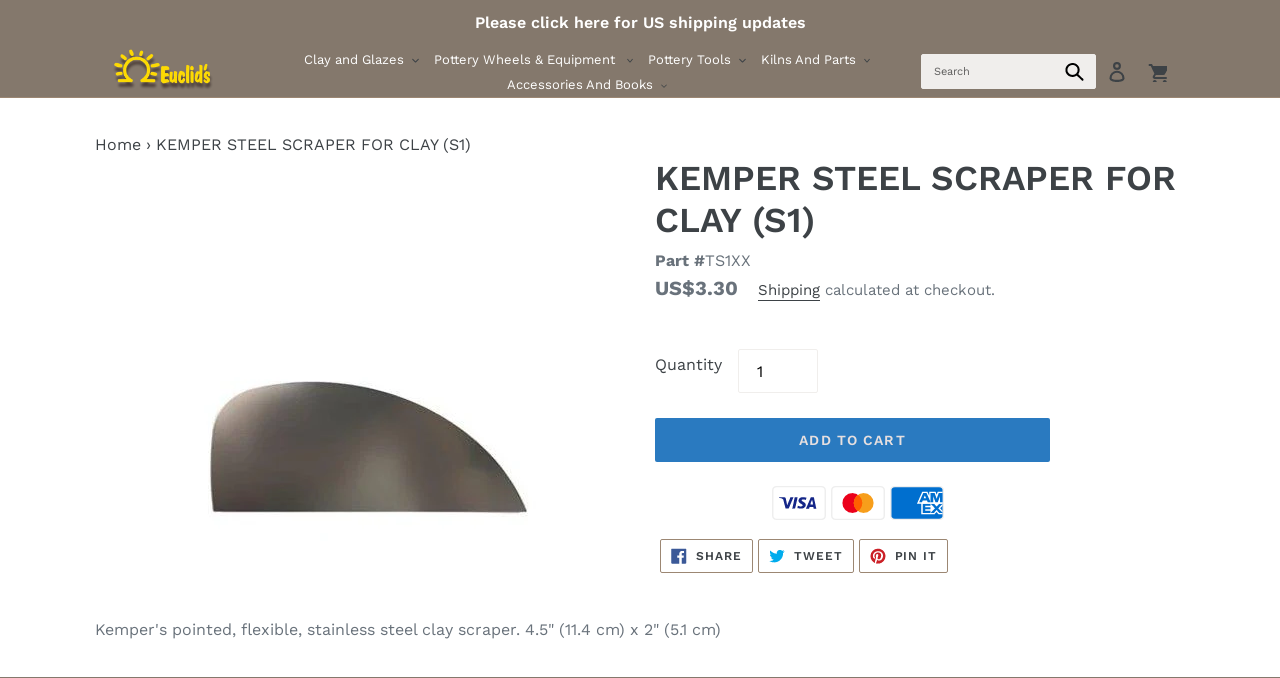

--- FILE ---
content_type: text/html; charset=utf-8
request_url: https://euclids.com/products/flexible-steel-scraper-ts1xx
body_size: 27990
content:
<!doctype html>
<html class="no-js" lang="en">
<head>
  <!-- Global site tag (gtag.js) - Google Analytics -->
<script async="" src="https://www.googletagmanager.com/gtag/js?id=G-50PHMQEPXM"></script>
<script>
window.dataLayer = window.dataLayer || [];
function gtag(){dataLayer.push(arguments);}
gtag('js', new Date());


gtag('config', 'G-50PHMQEPXM');
</script>
  
  <meta name="google-site-verification" content="WsPQH_-kI6L4EKZlgzqBsBq0kRUgso1z6SQjLRYFd78" />
  <meta charset="utf-8">
  <meta http-equiv="X-UA-Compatible" content="IE=edge,chrome=1">
  <meta name="viewport" content="width=device-width,initial-scale=1">
  <meta name="theme-color" content="#2a7ac0">
  <link rel="canonical" href="https://euclids.com/products/flexible-steel-scraper-ts1xx"><link rel="shortcut icon" href="//euclids.com/cdn/shop/files/Euclid_favicon_32x32.gif?v=1614807151" type="image/png"><title>KEMPER STEEL SCRAPER FOR CLAY (S1)
&ndash; Euclids Pottery Store</title><meta name="description" content="Kemper&#39;s pointed, flexible, stainless steel clay scraper. 4.5&quot; (11.4 cm) x 2&quot; (5.1 cm)"><!-- /snippets/social-meta-tags.liquid -->




<meta property="og:site_name" content="Euclids Pottery Store">
<meta property="og:url" content="https://euclids.com/products/flexible-steel-scraper-ts1xx">
<meta property="og:title" content="KEMPER STEEL SCRAPER FOR CLAY (S1)">
<meta property="og:type" content="product">
<meta property="og:description" content="Kemper&#39;s pointed, flexible, stainless steel clay scraper. 4.5&quot; (11.4 cm) x 2&quot; (5.1 cm)">

  <meta property="og:price:amount" content="3.30">
  <meta property="og:price:currency" content="USD">

<meta property="og:image" content="http://euclids.com/cdn/shop/products/TS1XX_bb31cab6-bda9-416e-8a4d-861a171d378a_1200x1200.jpg?v=1737045536">
<meta property="og:image:secure_url" content="https://euclids.com/cdn/shop/products/TS1XX_bb31cab6-bda9-416e-8a4d-861a171d378a_1200x1200.jpg?v=1737045536">


<meta name="twitter:card" content="summary_large_image">
<meta name="twitter:title" content="KEMPER STEEL SCRAPER FOR CLAY (S1)">
<meta name="twitter:description" content="Kemper&#39;s pointed, flexible, stainless steel clay scraper. 4.5&quot; (11.4 cm) x 2&quot; (5.1 cm)">


  <link href="//euclids.com/cdn/shop/t/1/assets/theme.scss.css?v=90436489397532388111762791253" rel="stylesheet" type="text/css" media="all" />

  <script>
    var theme = {
      breakpoints: {
        medium: 750,
        large: 990,
        widescreen: 1400
      },
      strings: {
        addToCart: "Add to cart",
        soldOut: "Sold out",
        unavailable: "Unavailable",
        regularPrice: "Regular price",
        salePrice: "Sale price",
        sale: "Sale",
        fromLowestPrice: "from [price]",
        vendor: "Vendor",
        showMore: "Show More",
        showLess: "Show Less",
        searchFor: "Search for",
        addressError: "Error looking up that address",
        addressNoResults: "No results for that address",
        addressQueryLimit: "You have exceeded the Google API usage limit. Consider upgrading to a \u003ca href=\"https:\/\/developers.google.com\/maps\/premium\/usage-limits\"\u003ePremium Plan\u003c\/a\u003e.",
        authError: "There was a problem authenticating your Google Maps account.",
        newWindow: "Opens in a new window.",
        external: "Opens external website.",
        newWindowExternal: "Opens external website in a new window.",
        removeLabel: "Remove [product]",
        update: "Update",
        quantity: "Quantity",
        discountedTotal: "Discounted total",
        regularTotal: "Regular total",
        priceColumn: "See Price column for discount details.",
        quantityMinimumMessage: "Quantity must be 1 or more",
        cartError: "There was an error while updating your cart. Please try again.",
        removedItemMessage: "Removed \u003cspan class=\"cart__removed-product-details\"\u003e([quantity]) [link]\u003c\/span\u003e from your cart.",
        unitPrice: "Unit price",
        unitPriceSeparator: "per",
        oneCartCount: "1 item",
        otherCartCount: "[count] items",
        quantityLabel: "Quantity: [count]",
        products: "Products",
        loading: "Loading",
        number_of_results: "[result_number] of [results_count]",
        number_of_results_found: "[results_count] results found",
        one_result_found: "1 result found"
      },
      moneyFormat: "US${{amount}}",
      moneyFormatWithCurrency: "US${{amount}}",
      settings: {
        predictiveSearchEnabled: true,
        predictiveSearchShowPrice: false,
        predictiveSearchShowVendor: false
      }
    }

    document.documentElement.className = document.documentElement.className.replace('no-js', 'js');
  </script><script src="//euclids.com/cdn/shop/t/1/assets/jquery-3.2.1.min.js?v=9503732020592794151594010374" type="text/javascript"></script>

    <script src="//euclids.com/cdn/shop/t/1/assets/countdowntime.js?v=160041925266545625021594010385" type="text/javascript"></script>
    <script src="//euclids.com/cdn/shop/t/1/assets/lightbox.min.js?v=115475758916614112571594010411" type="text/javascript"></script>


  <script src="//euclids.com/cdn/shop/t/1/assets/lazysizes.js?v=94224023136283657951581649111" async="async"></script>
  <script src="//euclids.com/cdn/shop/t/1/assets/vendor.js?v=85833464202832145531581649113" defer="defer"></script>
  <script src="//euclids.com/cdn/shop/t/1/assets/theme.js?v=118802253179753809111596785039" defer="defer"></script>


 <script src="//euclids.com/cdn/shop/t/1/assets/owl.carousel.min.js?v=75813715580695946121594010281" type="text/javascript"></script>
    <script src="//euclids.com/cdn/shop/t/1/assets/jquery.magnific-popup.min.js?v=36562446327542377791594010417" type="text/javascript"></script>
    <script src="//euclids.com/cdn/shop/t/1/assets/quickview.js?v=122041609818231757241594010353" type="text/javascript"></script>
    <script src="//euclids.com/cdn/shop/t/1/assets/jquery.cookie.js?v=177500111459531585031594010426" type="text/javascript"></script>
    <script src="https://cdnjs.cloudflare.com/ajax/libs/toastr.js/2.1.3/toastr.min.js" type="text/javascript"></script>

<script src="//euclids.com/cdn/shop/t/1/assets/slick.min.js?v=149033012935021008121594010241" type="text/javascript"></script>


<style>
a {
    color: #3d4246!important;   
}
</style>
   <script src="//euclids.com/cdn/shop/t/1/assets/popper.min.js?v=75778305513490741251594010359" type="text/javascript"></script> 

    

  <script>window.performance && window.performance.mark && window.performance.mark('shopify.content_for_header.start');</script><meta name="google-site-verification" content="WsPQH_-kI6L4EKZlgzqBsBq0kRUgso1z6SQjLRYFd78">
<meta id="shopify-digital-wallet" name="shopify-digital-wallet" content="/33282490413/digital_wallets/dialog">
<meta name="shopify-checkout-api-token" content="06adf304a3fdcd57066afbfb7bba81f6">
<link rel="alternate" type="application/json+oembed" href="https://euclids.com/products/flexible-steel-scraper-ts1xx.oembed">
<script async="async" src="/checkouts/internal/preloads.js?locale=en-US"></script>
<link rel="preconnect" href="https://shop.app" crossorigin="anonymous">
<script async="async" src="https://shop.app/checkouts/internal/preloads.js?locale=en-US&shop_id=33282490413" crossorigin="anonymous"></script>
<script id="apple-pay-shop-capabilities" type="application/json">{"shopId":33282490413,"countryCode":"CA","currencyCode":"USD","merchantCapabilities":["supports3DS"],"merchantId":"gid:\/\/shopify\/Shop\/33282490413","merchantName":"Euclids Pottery Store","requiredBillingContactFields":["postalAddress","email","phone"],"requiredShippingContactFields":["postalAddress","email","phone"],"shippingType":"shipping","supportedNetworks":["visa","masterCard","amex","discover","jcb"],"total":{"type":"pending","label":"Euclids Pottery Store","amount":"1.00"},"shopifyPaymentsEnabled":true,"supportsSubscriptions":true}</script>
<script id="shopify-features" type="application/json">{"accessToken":"06adf304a3fdcd57066afbfb7bba81f6","betas":["rich-media-storefront-analytics"],"domain":"euclids.com","predictiveSearch":true,"shopId":33282490413,"locale":"en"}</script>
<script>var Shopify = Shopify || {};
Shopify.shop = "euclids-com.myshopify.com";
Shopify.locale = "en";
Shopify.currency = {"active":"USD","rate":"1.0"};
Shopify.country = "US";
Shopify.theme = {"name":"Debut","id":88717688877,"schema_name":"Handy","schema_version":"1.0.0","theme_store_id":796,"role":"main"};
Shopify.theme.handle = "null";
Shopify.theme.style = {"id":null,"handle":null};
Shopify.cdnHost = "euclids.com/cdn";
Shopify.routes = Shopify.routes || {};
Shopify.routes.root = "/";</script>
<script type="module">!function(o){(o.Shopify=o.Shopify||{}).modules=!0}(window);</script>
<script>!function(o){function n(){var o=[];function n(){o.push(Array.prototype.slice.apply(arguments))}return n.q=o,n}var t=o.Shopify=o.Shopify||{};t.loadFeatures=n(),t.autoloadFeatures=n()}(window);</script>
<script>
  window.ShopifyPay = window.ShopifyPay || {};
  window.ShopifyPay.apiHost = "shop.app\/pay";
  window.ShopifyPay.redirectState = null;
</script>
<script id="shop-js-analytics" type="application/json">{"pageType":"product"}</script>
<script defer="defer" async type="module" src="//euclids.com/cdn/shopifycloud/shop-js/modules/v2/client.init-shop-cart-sync_BN7fPSNr.en.esm.js"></script>
<script defer="defer" async type="module" src="//euclids.com/cdn/shopifycloud/shop-js/modules/v2/chunk.common_Cbph3Kss.esm.js"></script>
<script defer="defer" async type="module" src="//euclids.com/cdn/shopifycloud/shop-js/modules/v2/chunk.modal_DKumMAJ1.esm.js"></script>
<script type="module">
  await import("//euclids.com/cdn/shopifycloud/shop-js/modules/v2/client.init-shop-cart-sync_BN7fPSNr.en.esm.js");
await import("//euclids.com/cdn/shopifycloud/shop-js/modules/v2/chunk.common_Cbph3Kss.esm.js");
await import("//euclids.com/cdn/shopifycloud/shop-js/modules/v2/chunk.modal_DKumMAJ1.esm.js");

  window.Shopify.SignInWithShop?.initShopCartSync?.({"fedCMEnabled":true,"windoidEnabled":true});

</script>
<script>
  window.Shopify = window.Shopify || {};
  if (!window.Shopify.featureAssets) window.Shopify.featureAssets = {};
  window.Shopify.featureAssets['shop-js'] = {"shop-cart-sync":["modules/v2/client.shop-cart-sync_CJVUk8Jm.en.esm.js","modules/v2/chunk.common_Cbph3Kss.esm.js","modules/v2/chunk.modal_DKumMAJ1.esm.js"],"init-fed-cm":["modules/v2/client.init-fed-cm_7Fvt41F4.en.esm.js","modules/v2/chunk.common_Cbph3Kss.esm.js","modules/v2/chunk.modal_DKumMAJ1.esm.js"],"init-shop-email-lookup-coordinator":["modules/v2/client.init-shop-email-lookup-coordinator_Cc088_bR.en.esm.js","modules/v2/chunk.common_Cbph3Kss.esm.js","modules/v2/chunk.modal_DKumMAJ1.esm.js"],"init-windoid":["modules/v2/client.init-windoid_hPopwJRj.en.esm.js","modules/v2/chunk.common_Cbph3Kss.esm.js","modules/v2/chunk.modal_DKumMAJ1.esm.js"],"shop-button":["modules/v2/client.shop-button_B0jaPSNF.en.esm.js","modules/v2/chunk.common_Cbph3Kss.esm.js","modules/v2/chunk.modal_DKumMAJ1.esm.js"],"shop-cash-offers":["modules/v2/client.shop-cash-offers_DPIskqss.en.esm.js","modules/v2/chunk.common_Cbph3Kss.esm.js","modules/v2/chunk.modal_DKumMAJ1.esm.js"],"shop-toast-manager":["modules/v2/client.shop-toast-manager_CK7RT69O.en.esm.js","modules/v2/chunk.common_Cbph3Kss.esm.js","modules/v2/chunk.modal_DKumMAJ1.esm.js"],"init-shop-cart-sync":["modules/v2/client.init-shop-cart-sync_BN7fPSNr.en.esm.js","modules/v2/chunk.common_Cbph3Kss.esm.js","modules/v2/chunk.modal_DKumMAJ1.esm.js"],"init-customer-accounts-sign-up":["modules/v2/client.init-customer-accounts-sign-up_CfPf4CXf.en.esm.js","modules/v2/client.shop-login-button_DeIztwXF.en.esm.js","modules/v2/chunk.common_Cbph3Kss.esm.js","modules/v2/chunk.modal_DKumMAJ1.esm.js"],"pay-button":["modules/v2/client.pay-button_CgIwFSYN.en.esm.js","modules/v2/chunk.common_Cbph3Kss.esm.js","modules/v2/chunk.modal_DKumMAJ1.esm.js"],"init-customer-accounts":["modules/v2/client.init-customer-accounts_DQ3x16JI.en.esm.js","modules/v2/client.shop-login-button_DeIztwXF.en.esm.js","modules/v2/chunk.common_Cbph3Kss.esm.js","modules/v2/chunk.modal_DKumMAJ1.esm.js"],"avatar":["modules/v2/client.avatar_BTnouDA3.en.esm.js"],"init-shop-for-new-customer-accounts":["modules/v2/client.init-shop-for-new-customer-accounts_CsZy_esa.en.esm.js","modules/v2/client.shop-login-button_DeIztwXF.en.esm.js","modules/v2/chunk.common_Cbph3Kss.esm.js","modules/v2/chunk.modal_DKumMAJ1.esm.js"],"shop-follow-button":["modules/v2/client.shop-follow-button_BRMJjgGd.en.esm.js","modules/v2/chunk.common_Cbph3Kss.esm.js","modules/v2/chunk.modal_DKumMAJ1.esm.js"],"checkout-modal":["modules/v2/client.checkout-modal_B9Drz_yf.en.esm.js","modules/v2/chunk.common_Cbph3Kss.esm.js","modules/v2/chunk.modal_DKumMAJ1.esm.js"],"shop-login-button":["modules/v2/client.shop-login-button_DeIztwXF.en.esm.js","modules/v2/chunk.common_Cbph3Kss.esm.js","modules/v2/chunk.modal_DKumMAJ1.esm.js"],"lead-capture":["modules/v2/client.lead-capture_DXYzFM3R.en.esm.js","modules/v2/chunk.common_Cbph3Kss.esm.js","modules/v2/chunk.modal_DKumMAJ1.esm.js"],"shop-login":["modules/v2/client.shop-login_CA5pJqmO.en.esm.js","modules/v2/chunk.common_Cbph3Kss.esm.js","modules/v2/chunk.modal_DKumMAJ1.esm.js"],"payment-terms":["modules/v2/client.payment-terms_BxzfvcZJ.en.esm.js","modules/v2/chunk.common_Cbph3Kss.esm.js","modules/v2/chunk.modal_DKumMAJ1.esm.js"]};
</script>
<script id="__st">var __st={"a":33282490413,"offset":-18000,"reqid":"6c74356f-d0fe-476a-a069-45b611b7a310-1770034982","pageurl":"euclids.com\/products\/flexible-steel-scraper-ts1xx","u":"8f646614336c","p":"product","rtyp":"product","rid":5133805486125};</script>
<script>window.ShopifyPaypalV4VisibilityTracking = true;</script>
<script id="captcha-bootstrap">!function(){'use strict';const t='contact',e='account',n='new_comment',o=[[t,t],['blogs',n],['comments',n],[t,'customer']],c=[[e,'customer_login'],[e,'guest_login'],[e,'recover_customer_password'],[e,'create_customer']],r=t=>t.map((([t,e])=>`form[action*='/${t}']:not([data-nocaptcha='true']) input[name='form_type'][value='${e}']`)).join(','),a=t=>()=>t?[...document.querySelectorAll(t)].map((t=>t.form)):[];function s(){const t=[...o],e=r(t);return a(e)}const i='password',u='form_key',d=['recaptcha-v3-token','g-recaptcha-response','h-captcha-response',i],f=()=>{try{return window.sessionStorage}catch{return}},m='__shopify_v',_=t=>t.elements[u];function p(t,e,n=!1){try{const o=window.sessionStorage,c=JSON.parse(o.getItem(e)),{data:r}=function(t){const{data:e,action:n}=t;return t[m]||n?{data:e,action:n}:{data:t,action:n}}(c);for(const[e,n]of Object.entries(r))t.elements[e]&&(t.elements[e].value=n);n&&o.removeItem(e)}catch(o){console.error('form repopulation failed',{error:o})}}const l='form_type',E='cptcha';function T(t){t.dataset[E]=!0}const w=window,h=w.document,L='Shopify',v='ce_forms',y='captcha';let A=!1;((t,e)=>{const n=(g='f06e6c50-85a8-45c8-87d0-21a2b65856fe',I='https://cdn.shopify.com/shopifycloud/storefront-forms-hcaptcha/ce_storefront_forms_captcha_hcaptcha.v1.5.2.iife.js',D={infoText:'Protected by hCaptcha',privacyText:'Privacy',termsText:'Terms'},(t,e,n)=>{const o=w[L][v],c=o.bindForm;if(c)return c(t,g,e,D).then(n);var r;o.q.push([[t,g,e,D],n]),r=I,A||(h.body.append(Object.assign(h.createElement('script'),{id:'captcha-provider',async:!0,src:r})),A=!0)});var g,I,D;w[L]=w[L]||{},w[L][v]=w[L][v]||{},w[L][v].q=[],w[L][y]=w[L][y]||{},w[L][y].protect=function(t,e){n(t,void 0,e),T(t)},Object.freeze(w[L][y]),function(t,e,n,w,h,L){const[v,y,A,g]=function(t,e,n){const i=e?o:[],u=t?c:[],d=[...i,...u],f=r(d),m=r(i),_=r(d.filter((([t,e])=>n.includes(e))));return[a(f),a(m),a(_),s()]}(w,h,L),I=t=>{const e=t.target;return e instanceof HTMLFormElement?e:e&&e.form},D=t=>v().includes(t);t.addEventListener('submit',(t=>{const e=I(t);if(!e)return;const n=D(e)&&!e.dataset.hcaptchaBound&&!e.dataset.recaptchaBound,o=_(e),c=g().includes(e)&&(!o||!o.value);(n||c)&&t.preventDefault(),c&&!n&&(function(t){try{if(!f())return;!function(t){const e=f();if(!e)return;const n=_(t);if(!n)return;const o=n.value;o&&e.removeItem(o)}(t);const e=Array.from(Array(32),(()=>Math.random().toString(36)[2])).join('');!function(t,e){_(t)||t.append(Object.assign(document.createElement('input'),{type:'hidden',name:u})),t.elements[u].value=e}(t,e),function(t,e){const n=f();if(!n)return;const o=[...t.querySelectorAll(`input[type='${i}']`)].map((({name:t})=>t)),c=[...d,...o],r={};for(const[a,s]of new FormData(t).entries())c.includes(a)||(r[a]=s);n.setItem(e,JSON.stringify({[m]:1,action:t.action,data:r}))}(t,e)}catch(e){console.error('failed to persist form',e)}}(e),e.submit())}));const S=(t,e)=>{t&&!t.dataset[E]&&(n(t,e.some((e=>e===t))),T(t))};for(const o of['focusin','change'])t.addEventListener(o,(t=>{const e=I(t);D(e)&&S(e,y())}));const B=e.get('form_key'),M=e.get(l),P=B&&M;t.addEventListener('DOMContentLoaded',(()=>{const t=y();if(P)for(const e of t)e.elements[l].value===M&&p(e,B);[...new Set([...A(),...v().filter((t=>'true'===t.dataset.shopifyCaptcha))])].forEach((e=>S(e,t)))}))}(h,new URLSearchParams(w.location.search),n,t,e,['guest_login'])})(!0,!0)}();</script>
<script integrity="sha256-4kQ18oKyAcykRKYeNunJcIwy7WH5gtpwJnB7kiuLZ1E=" data-source-attribution="shopify.loadfeatures" defer="defer" src="//euclids.com/cdn/shopifycloud/storefront/assets/storefront/load_feature-a0a9edcb.js" crossorigin="anonymous"></script>
<script crossorigin="anonymous" defer="defer" src="//euclids.com/cdn/shopifycloud/storefront/assets/shopify_pay/storefront-65b4c6d7.js?v=20250812"></script>
<script data-source-attribution="shopify.dynamic_checkout.dynamic.init">var Shopify=Shopify||{};Shopify.PaymentButton=Shopify.PaymentButton||{isStorefrontPortableWallets:!0,init:function(){window.Shopify.PaymentButton.init=function(){};var t=document.createElement("script");t.src="https://euclids.com/cdn/shopifycloud/portable-wallets/latest/portable-wallets.en.js",t.type="module",document.head.appendChild(t)}};
</script>
<script data-source-attribution="shopify.dynamic_checkout.buyer_consent">
  function portableWalletsHideBuyerConsent(e){var t=document.getElementById("shopify-buyer-consent"),n=document.getElementById("shopify-subscription-policy-button");t&&n&&(t.classList.add("hidden"),t.setAttribute("aria-hidden","true"),n.removeEventListener("click",e))}function portableWalletsShowBuyerConsent(e){var t=document.getElementById("shopify-buyer-consent"),n=document.getElementById("shopify-subscription-policy-button");t&&n&&(t.classList.remove("hidden"),t.removeAttribute("aria-hidden"),n.addEventListener("click",e))}window.Shopify?.PaymentButton&&(window.Shopify.PaymentButton.hideBuyerConsent=portableWalletsHideBuyerConsent,window.Shopify.PaymentButton.showBuyerConsent=portableWalletsShowBuyerConsent);
</script>
<script data-source-attribution="shopify.dynamic_checkout.cart.bootstrap">document.addEventListener("DOMContentLoaded",(function(){function t(){return document.querySelector("shopify-accelerated-checkout-cart, shopify-accelerated-checkout")}if(t())Shopify.PaymentButton.init();else{new MutationObserver((function(e,n){t()&&(Shopify.PaymentButton.init(),n.disconnect())})).observe(document.body,{childList:!0,subtree:!0})}}));
</script>
<link id="shopify-accelerated-checkout-styles" rel="stylesheet" media="screen" href="https://euclids.com/cdn/shopifycloud/portable-wallets/latest/accelerated-checkout-backwards-compat.css" crossorigin="anonymous">
<style id="shopify-accelerated-checkout-cart">
        #shopify-buyer-consent {
  margin-top: 1em;
  display: inline-block;
  width: 100%;
}

#shopify-buyer-consent.hidden {
  display: none;
}

#shopify-subscription-policy-button {
  background: none;
  border: none;
  padding: 0;
  text-decoration: underline;
  font-size: inherit;
  cursor: pointer;
}

#shopify-subscription-policy-button::before {
  box-shadow: none;
}

      </style>

<script>window.performance && window.performance.mark && window.performance.mark('shopify.content_for_header.end');</script>
<script id="bold-platform-data" type="application/json">
    {
        "shop": {
            "domain": "euclids.com",
            "permanent_domain": "euclids-com.myshopify.com",
            "url": "https://euclids.com",
            "secure_url": "https://euclids.com",
            "money_format": "US${{amount}}",
            "currency": "USD"
        },
        "customer": {
            "id": null,
            "tags": null
        },
        "cart": {"note":null,"attributes":{},"original_total_price":0,"total_price":0,"total_discount":0,"total_weight":0.0,"item_count":0,"items":[],"requires_shipping":false,"currency":"USD","items_subtotal_price":0,"cart_level_discount_applications":[],"checkout_charge_amount":0},
        "template": "product",
        "product": {"id":5133805486125,"title":"KEMPER STEEL SCRAPER FOR CLAY (S1)","handle":"flexible-steel-scraper-ts1xx","description":"\u003cp\u003eKemper's pointed, flexible, stainless steel clay scraper. 4.5\" (11.4 cm) x 2\" (5.1 cm)\u003c\/p\u003e","published_at":"2020-07-13T03:44:06-04:00","created_at":"2020-07-13T03:44:07-04:00","vendor":"PSH-ca","type":"","tags":["Kemper - Throwing Tools","Kemper Tools","Ribs \/ Shaping","Stainless Other","Steel Ribs"],"price":330,"price_min":330,"price_max":330,"available":true,"price_varies":false,"compare_at_price":null,"compare_at_price_min":0,"compare_at_price_max":0,"compare_at_price_varies":false,"variants":[{"id":34679436279853,"title":"Default Title","option1":"Default Title","option2":null,"option3":null,"sku":"TS1XX","requires_shipping":true,"taxable":true,"featured_image":null,"available":true,"name":"KEMPER STEEL SCRAPER FOR CLAY (S1)","public_title":null,"options":["Default Title"],"price":330,"weight":0,"compare_at_price":null,"inventory_management":null,"barcode":null,"requires_selling_plan":false,"selling_plan_allocations":[]}],"images":["\/\/euclids.com\/cdn\/shop\/products\/TS1XX_bb31cab6-bda9-416e-8a4d-861a171d378a.jpg?v=1737045536"],"featured_image":"\/\/euclids.com\/cdn\/shop\/products\/TS1XX_bb31cab6-bda9-416e-8a4d-861a171d378a.jpg?v=1737045536","options":["Title"],"media":[{"alt":"Kemper S1 Steel Scraper","id":9240730599469,"position":1,"preview_image":{"aspect_ratio":1.0,"height":400,"width":400,"src":"\/\/euclids.com\/cdn\/shop\/products\/TS1XX_bb31cab6-bda9-416e-8a4d-861a171d378a.jpg?v=1737045536"},"aspect_ratio":1.0,"height":400,"media_type":"image","src":"\/\/euclids.com\/cdn\/shop\/products\/TS1XX_bb31cab6-bda9-416e-8a4d-861a171d378a.jpg?v=1737045536","width":400}],"requires_selling_plan":false,"selling_plan_groups":[],"content":"\u003cp\u003eKemper's pointed, flexible, stainless steel clay scraper. 4.5\" (11.4 cm) x 2\" (5.1 cm)\u003c\/p\u003e"},
        "collection": null
    }
</script>
<style>
    .money[data-product-id], .money[data-product-handle], .money[data-variant-id], .money[data-line-index], .money[data-cart-total] {
        animation: moneyAnimation 0s 2s forwards;
        visibility: hidden;
    }
    @keyframes moneyAnimation {
        to   { visibility: visible; }
    }
</style>

<script src="https://static.boldcommerce.com/bold-platform/sf/pr.js" type="text/javascript"></script>

  
  
<!-- Google Tag Manager -->
<script>(function(w,d,s,l,i){w[l]=w[l]||[];w[l].push({'gtm.start':
new Date().getTime(),event:'gtm.js'});var f=d.getElementsByTagName(s)[0],
j=d.createElement(s),dl=l!='dataLayer'?'&l='+l:'';j.async=true;j.src=
'https://www.googletagmanager.com/gtm.js?id='+i+dl;f.parentNode.insertBefore(j,f);
})(window,document,'script','dataLayer','GTM-WX7CVZC');</script>
<!-- End Google Tag Manager -->  
<script>window.is_hulkpo_installed=false</script>    <style>
        .iti {
            position: relative;
            display: inline-block;
        }
        .iti * {
            box-sizing: border-box;
            -moz-box-sizing: border-box;
        }
        .iti__hide {
            display: none;
        }
        .iti__v-hide {
            visibility: hidden;
        }
        .iti input,
        .iti input[type="tel"],
        .iti input[type="text"] {
            position: relative;
            z-index: 0;
            margin-top: 0 !important;
            margin-bottom: 0 !important;
            padding-right: 36px;
            margin-right: 0;
        }
        .iti__flag-container {
            position: absolute;
            top: 0;
            bottom: 0;
            right: 0;
            padding: 1px;
        }
        .iti__selected-flag {
            z-index: 1;
            position: relative;
            display: flex;
            align-items: center;
            height: 100%;
            padding: 0 6px 0 8px;
        }
        .iti__arrow {
            margin-left: 6px;
            width: 0;
            height: 0;
            border-left: 3px solid transparent;
            border-right: 3px solid transparent;
            border-top: 4px solid #555;
        }
        .iti__arrow--up {
            border-top: none;
            border-bottom: 4px solid #555;
        }
        .iti__country-list {
            position: absolute;
            z-index: 2;
            list-style: none;
            text-align: left;
            padding: 0;
            margin: 0 0 0 -1px;
            box-shadow: 1px 1px 4px rgba(0, 0, 0, 0.2);
            background-color: #fff;
            border: 1px solid #ccc;
            white-space: nowrap;
            max-height: 200px;
            overflow-y: scroll;
            -webkit-overflow-scrolling: touch;
        }
        .iti__country-list--dropup {
            bottom: 100%;
            margin-bottom: -1px;
        }
        @media (max-width: 500px) {
            .iti__country-list {
                white-space: normal;
            }
        }
        .iti__flag-box {
            display: inline-block;
            width: 20px;
        }
        .iti__divider {
            padding-bottom: 5px;
            margin-bottom: 5px;
            border-bottom: 1px solid #ccc;
        }
        .iti__country {
            padding: 5px 10px;
            outline: 0;
        }
        .iti__dial-code {
            color: #999;
        }
        .iti__country.iti__highlight {
            background-color: rgba(0, 0, 0, 0.05);
        }
        .iti__country-name,
        .iti__dial-code,
        .iti__flag-box {
            vertical-align: middle;
        }
        .iti__country-name,
        .iti__flag-box {
            margin-right: 6px;
        }
        .iti--allow-dropdown input,
        .iti--allow-dropdown input[type="tel"],
        .iti--allow-dropdown input[type="text"],
        .iti--separate-dial-code input,
        .iti--separate-dial-code input[type="tel"],
        .iti--separate-dial-code input[type="text"] {
            padding-right: 6px;
            padding-left: 52px;
            margin-left: 0;
        }
        .iti--allow-dropdown .iti__flag-container,
        .iti--separate-dial-code .iti__flag-container {
            right: auto;
            left: 0;
        }
        .iti--allow-dropdown .iti__flag-container:hover {
            cursor: pointer;
        }
        .iti--allow-dropdown .iti__flag-container:hover .iti__selected-flag {
            background-color: rgba(0, 0, 0, 0.05);
        }
        .iti--allow-dropdown input[disabled] + .iti__flag-container:hover,
        .iti--allow-dropdown input[readonly] + .iti__flag-container:hover {
            cursor: default;
        }
        .iti--allow-dropdown input[disabled] + .iti__flag-container:hover .iti__selected-flag,
        .iti--allow-dropdown input[readonly] + .iti__flag-container:hover .iti__selected-flag {
            background-color: transparent;
        }
        .iti--separate-dial-code .iti__selected-flag {
            background-color: rgba(0, 0, 0, 0.05);
        }
        .iti--separate-dial-code .iti__selected-dial-code {
            margin-left: 6px;
        }
        .iti--container {
            position: absolute;
            top: -1000px;
            left: -1000px;
            z-index: 1060;
            padding: 1px;
        }
        .iti--container:hover {
            cursor: pointer;
        }
        .iti-mobile .iti--container {
            top: 30px;
            bottom: 30px;
            left: 30px;
            right: 30px;
            position: fixed;
        }
        .iti-mobile .iti__country-list {
            max-height: 100%;
            width: 100%;
        }
        .iti-mobile .iti__country {
            padding: 10px 10px;
            line-height: 1.5em;
        }
        .iti__flag {
            width: 20px;
        }
        .iti__flag.iti__be {
            width: 18px;
        }
        .iti__flag.iti__ch {
            width: 15px;
        }
        .iti__flag.iti__mc {
            width: 19px;
        }
        .iti__flag.iti__ne {
            width: 18px;
        }
        .iti__flag.iti__np {
            width: 13px;
        }
        .iti__flag.iti__va {
            width: 15px;
        }
        @media (-webkit-min-device-pixel-ratio: 2), (min-resolution: 192dpi) {
            .iti__flag {
                background-size: 5652px 15px;
            }
        }
        .iti__flag.iti__ac {
            height: 10px;
            background-position: 0 0;
        }
        .iti__flag.iti__ad {
            height: 14px;
            background-position: -22px 0;
        }
        .iti__flag.iti__ae {
            height: 10px;
            background-position: -44px 0;
        }
        .iti__flag.iti__af {
            height: 14px;
            background-position: -66px 0;
        }
        .iti__flag.iti__ag {
            height: 14px;
            background-position: -88px 0;
        }
        .iti__flag.iti__ai {
            height: 10px;
            background-position: -110px 0;
        }
        .iti__flag.iti__al {
            height: 15px;
            background-position: -132px 0;
        }
        .iti__flag.iti__am {
            height: 10px;
            background-position: -154px 0;
        }
        .iti__flag.iti__ao {
            height: 14px;
            background-position: -176px 0;
        }
        .iti__flag.iti__aq {
            height: 14px;
            background-position: -198px 0;
        }
        .iti__flag.iti__ar {
            height: 13px;
            background-position: -220px 0;
        }
        .iti__flag.iti__as {
            height: 10px;
            background-position: -242px 0;
        }
        .iti__flag.iti__at {
            height: 14px;
            background-position: -264px 0;
        }
        .iti__flag.iti__au {
            height: 10px;
            background-position: -286px 0;
        }
        .iti__flag.iti__aw {
            height: 14px;
            background-position: -308px 0;
        }
        .iti__flag.iti__ax {
            height: 13px;
            background-position: -330px 0;
        }
        .iti__flag.iti__az {
            height: 10px;
            background-position: -352px 0;
        }
        .iti__flag.iti__ba {
            height: 10px;
            background-position: -374px 0;
        }
        .iti__flag.iti__bb {
            height: 14px;
            background-position: -396px 0;
        }
        .iti__flag.iti__bd {
            height: 12px;
            background-position: -418px 0;
        }
        .iti__flag.iti__be {
            height: 15px;
            background-position: -440px 0;
        }
        .iti__flag.iti__bf {
            height: 14px;
            background-position: -460px 0;
        }
        .iti__flag.iti__bg {
            height: 12px;
            background-position: -482px 0;
        }
        .iti__flag.iti__bh {
            height: 12px;
            background-position: -504px 0;
        }
        .iti__flag.iti__bi {
            height: 12px;
            background-position: -526px 0;
        }
        .iti__flag.iti__bj {
            height: 14px;
            background-position: -548px 0;
        }
        .iti__flag.iti__bl {
            height: 14px;
            background-position: -570px 0;
        }
        .iti__flag.iti__bm {
            height: 10px;
            background-position: -592px 0;
        }
        .iti__flag.iti__bn {
            height: 10px;
            background-position: -614px 0;
        }
        .iti__flag.iti__bo {
            height: 14px;
            background-position: -636px 0;
        }
        .iti__flag.iti__bq {
            height: 14px;
            background-position: -658px 0;
        }
        .iti__flag.iti__br {
            height: 14px;
            background-position: -680px 0;
        }
        .iti__flag.iti__bs {
            height: 10px;
            background-position: -702px 0;
        }
        .iti__flag.iti__bt {
            height: 14px;
            background-position: -724px 0;
        }
        .iti__flag.iti__bv {
            height: 15px;
            background-position: -746px 0;
        }
        .iti__flag.iti__bw {
            height: 14px;
            background-position: -768px 0;
        }
        .iti__flag.iti__by {
            height: 10px;
            background-position: -790px 0;
        }
        .iti__flag.iti__bz {
            height: 14px;
            background-position: -812px 0;
        }
        .iti__flag.iti__ca {
            height: 10px;
            background-position: -834px 0;
        }
        .iti__flag.iti__cc {
            height: 10px;
            background-position: -856px 0;
        }
        .iti__flag.iti__cd {
            height: 15px;
            background-position: -878px 0;
        }
        .iti__flag.iti__cf {
            height: 14px;
            background-position: -900px 0;
        }
        .iti__flag.iti__cg {
            height: 14px;
            background-position: -922px 0;
        }
        .iti__flag.iti__ch {
            height: 15px;
            background-position: -944px 0;
        }
        .iti__flag.iti__ci {
            height: 14px;
            background-position: -961px 0;
        }
        .iti__flag.iti__ck {
            height: 10px;
            background-position: -983px 0;
        }
        .iti__flag.iti__cl {
            height: 14px;
            background-position: -1005px 0;
        }
        .iti__flag.iti__cm {
            height: 14px;
            background-position: -1027px 0;
        }
        .iti__flag.iti__cn {
            height: 14px;
            background-position: -1049px 0;
        }
        .iti__flag.iti__co {
            height: 14px;
            background-position: -1071px 0;
        }
        .iti__flag.iti__cp {
            height: 14px;
            background-position: -1093px 0;
        }
        .iti__flag.iti__cr {
            height: 12px;
            background-position: -1115px 0;
        }
        .iti__flag.iti__cu {
            height: 10px;
            background-position: -1137px 0;
        }
        .iti__flag.iti__cv {
            height: 12px;
            background-position: -1159px 0;
        }
        .iti__flag.iti__cw {
            height: 14px;
            background-position: -1181px 0;
        }
        .iti__flag.iti__cx {
            height: 10px;
            background-position: -1203px 0;
        }
        .iti__flag.iti__cy {
            height: 14px;
            background-position: -1225px 0;
        }
        .iti__flag.iti__cz {
            height: 14px;
            background-position: -1247px 0;
        }
        .iti__flag.iti__de {
            height: 12px;
            background-position: -1269px 0;
        }
        .iti__flag.iti__dg {
            height: 10px;
            background-position: -1291px 0;
        }
        .iti__flag.iti__dj {
            height: 14px;
            background-position: -1313px 0;
        }
        .iti__flag.iti__dk {
            height: 15px;
            background-position: -1335px 0;
        }
        .iti__flag.iti__dm {
            height: 10px;
            background-position: -1357px 0;
        }
        .iti__flag.iti__do {
            height: 14px;
            background-position: -1379px 0;
        }
        .iti__flag.iti__dz {
            height: 14px;
            background-position: -1401px 0;
        }
        .iti__flag.iti__ea {
            height: 14px;
            background-position: -1423px 0;
        }
        .iti__flag.iti__ec {
            height: 14px;
            background-position: -1445px 0;
        }
        .iti__flag.iti__ee {
            height: 13px;
            background-position: -1467px 0;
        }
        .iti__flag.iti__eg {
            height: 14px;
            background-position: -1489px 0;
        }
        .iti__flag.iti__eh {
            height: 10px;
            background-position: -1511px 0;
        }
        .iti__flag.iti__er {
            height: 10px;
            background-position: -1533px 0;
        }
        .iti__flag.iti__es {
            height: 14px;
            background-position: -1555px 0;
        }
        .iti__flag.iti__et {
            height: 10px;
            background-position: -1577px 0;
        }
        .iti__flag.iti__eu {
            height: 14px;
            background-position: -1599px 0;
        }
        .iti__flag.iti__fi {
            height: 12px;
            background-position: -1621px 0;
        }
        .iti__flag.iti__fj {
            height: 10px;
            background-position: -1643px 0;
        }
        .iti__flag.iti__fk {
            height: 10px;
            background-position: -1665px 0;
        }
        .iti__flag.iti__fm {
            height: 11px;
            background-position: -1687px 0;
        }
        .iti__flag.iti__fo {
            height: 15px;
            background-position: -1709px 0;
        }
        .iti__flag.iti__fr {
            height: 14px;
            background-position: -1731px 0;
        }
        .iti__flag.iti__ga {
            height: 15px;
            background-position: -1753px 0;
        }
        .iti__flag.iti__gb {
            height: 10px;
            background-position: -1775px 0;
        }
        .iti__flag.iti__gd {
            height: 12px;
            background-position: -1797px 0;
        }
        .iti__flag.iti__ge {
            height: 14px;
            background-position: -1819px 0;
        }
        .iti__flag.iti__gf {
            height: 14px;
            background-position: -1841px 0;
        }
        .iti__flag.iti__gg {
            height: 14px;
            background-position: -1863px 0;
        }
        .iti__flag.iti__gh {
            height: 14px;
            background-position: -1885px 0;
        }
        .iti__flag.iti__gi {
            height: 10px;
            background-position: -1907px 0;
        }
        .iti__flag.iti__gl {
            height: 14px;
            background-position: -1929px 0;
        }
        .iti__flag.iti__gm {
            height: 14px;
            background-position: -1951px 0;
        }
        .iti__flag.iti__gn {
            height: 14px;
            background-position: -1973px 0;
        }
        .iti__flag.iti__gp {
            height: 14px;
            background-position: -1995px 0;
        }
        .iti__flag.iti__gq {
            height: 14px;
            background-position: -2017px 0;
        }
        .iti__flag.iti__gr {
            height: 14px;
            background-position: -2039px 0;
        }
        .iti__flag.iti__gs {
            height: 10px;
            background-position: -2061px 0;
        }
        .iti__flag.iti__gt {
            height: 13px;
            background-position: -2083px 0;
        }
        .iti__flag.iti__gu {
            height: 11px;
            background-position: -2105px 0;
        }
        .iti__flag.iti__gw {
            height: 10px;
            background-position: -2127px 0;
        }
        .iti__flag.iti__gy {
            height: 12px;
            background-position: -2149px 0;
        }
        .iti__flag.iti__hk {
            height: 14px;
            background-position: -2171px 0;
        }
        .iti__flag.iti__hm {
            height: 10px;
            background-position: -2193px 0;
        }
        .iti__flag.iti__hn {
            height: 10px;
            background-position: -2215px 0;
        }
        .iti__flag.iti__hr {
            height: 10px;
            background-position: -2237px 0;
        }
        .iti__flag.iti__ht {
            height: 12px;
            background-position: -2259px 0;
        }
        .iti__flag.iti__hu {
            height: 10px;
            background-position: -2281px 0;
        }
        .iti__flag.iti__ic {
            height: 14px;
            background-position: -2303px 0;
        }
        .iti__flag.iti__id {
            height: 14px;
            background-position: -2325px 0;
        }
        .iti__flag.iti__ie {
            height: 10px;
            background-position: -2347px 0;
        }
        .iti__flag.iti__il {
            height: 15px;
            background-position: -2369px 0;
        }
        .iti__flag.iti__im {
            height: 10px;
            background-position: -2391px 0;
        }
        .iti__flag.iti__in {
            height: 14px;
            background-position: -2413px 0;
        }
        .iti__flag.iti__io {
            height: 10px;
            background-position: -2435px 0;
        }
        .iti__flag.iti__iq {
            height: 14px;
            background-position: -2457px 0;
        }
        .iti__flag.iti__ir {
            height: 12px;
            background-position: -2479px 0;
        }
        .iti__flag.iti__is {
            height: 15px;
            background-position: -2501px 0;
        }
        .iti__flag.iti__it {
            height: 14px;
            background-position: -2523px 0;
        }
        .iti__flag.iti__je {
            height: 12px;
            background-position: -2545px 0;
        }
        .iti__flag.iti__jm {
            height: 10px;
            background-position: -2567px 0;
        }
        .iti__flag.iti__jo {
            height: 10px;
            background-position: -2589px 0;
        }
        .iti__flag.iti__jp {
            height: 14px;
            background-position: -2611px 0;
        }
        .iti__flag.iti__ke {
            height: 14px;
            background-position: -2633px 0;
        }
        .iti__flag.iti__kg {
            height: 12px;
            background-position: -2655px 0;
        }
        .iti__flag.iti__kh {
            height: 13px;
            background-position: -2677px 0;
        }
        .iti__flag.iti__ki {
            height: 10px;
            background-position: -2699px 0;
        }
        .iti__flag.iti__km {
            height: 12px;
            background-position: -2721px 0;
        }
        .iti__flag.iti__kn {
            height: 14px;
            background-position: -2743px 0;
        }
        .iti__flag.iti__kp {
            height: 10px;
            background-position: -2765px 0;
        }
        .iti__flag.iti__kr {
            height: 14px;
            background-position: -2787px 0;
        }
        .iti__flag.iti__kw {
            height: 10px;
            background-position: -2809px 0;
        }
        .iti__flag.iti__ky {
            height: 10px;
            background-position: -2831px 0;
        }
        .iti__flag.iti__kz {
            height: 10px;
            background-position: -2853px 0;
        }
        .iti__flag.iti__la {
            height: 14px;
            background-position: -2875px 0;
        }
        .iti__flag.iti__lb {
            height: 14px;
            background-position: -2897px 0;
        }
        .iti__flag.iti__lc {
            height: 10px;
            background-position: -2919px 0;
        }
        .iti__flag.iti__li {
            height: 12px;
            background-position: -2941px 0;
        }
        .iti__flag.iti__lk {
            height: 10px;
            background-position: -2963px 0;
        }
        .iti__flag.iti__lr {
            height: 11px;
            background-position: -2985px 0;
        }
        .iti__flag.iti__ls {
            height: 14px;
            background-position: -3007px 0;
        }
        .iti__flag.iti__lt {
            height: 12px;
            background-position: -3029px 0;
        }
        .iti__flag.iti__lu {
            height: 12px;
            background-position: -3051px 0;
        }
        .iti__flag.iti__lv {
            height: 10px;
            background-position: -3073px 0;
        }
        .iti__flag.iti__ly {
            height: 10px;
            background-position: -3095px 0;
        }
        .iti__flag.iti__ma {
            height: 14px;
            background-position: -3117px 0;
        }
        .iti__flag.iti__mc {
            height: 15px;
            background-position: -3139px 0;
        }
        .iti__flag.iti__md {
            height: 10px;
            background-position: -3160px 0;
        }
        .iti__flag.iti__me {
            height: 10px;
            background-position: -3182px 0;
        }
        .iti__flag.iti__mf {
            height: 14px;
            background-position: -3204px 0;
        }
        .iti__flag.iti__mg {
            height: 14px;
            background-position: -3226px 0;
        }
        .iti__flag.iti__mh {
            height: 11px;
            background-position: -3248px 0;
        }
        .iti__flag.iti__mk {
            height: 10px;
            background-position: -3270px 0;
        }
        .iti__flag.iti__ml {
            height: 14px;
            background-position: -3292px 0;
        }
        .iti__flag.iti__mm {
            height: 14px;
            background-position: -3314px 0;
        }
        .iti__flag.iti__mn {
            height: 10px;
            background-position: -3336px 0;
        }
        .iti__flag.iti__mo {
            height: 14px;
            background-position: -3358px 0;
        }
        .iti__flag.iti__mp {
            height: 10px;
            background-position: -3380px 0;
        }
        .iti__flag.iti__mq {
            height: 14px;
            background-position: -3402px 0;
        }
        .iti__flag.iti__mr {
            height: 14px;
            background-position: -3424px 0;
        }
        .iti__flag.iti__ms {
            height: 10px;
            background-position: -3446px 0;
        }
        .iti__flag.iti__mt {
            height: 14px;
            background-position: -3468px 0;
        }
        .iti__flag.iti__mu {
            height: 14px;
            background-position: -3490px 0;
        }
        .iti__flag.iti__mv {
            height: 14px;
            background-position: -3512px 0;
        }
        .iti__flag.iti__mw {
            height: 14px;
            background-position: -3534px 0;
        }
        .iti__flag.iti__mx {
            height: 12px;
            background-position: -3556px 0;
        }
        .iti__flag.iti__my {
            height: 10px;
            background-position: -3578px 0;
        }
        .iti__flag.iti__mz {
            height: 14px;
            background-position: -3600px 0;
        }
        .iti__flag.iti__na {
            height: 14px;
            background-position: -3622px 0;
        }
        .iti__flag.iti__nc {
            height: 10px;
            background-position: -3644px 0;
        }
        .iti__flag.iti__ne {
            height: 15px;
            background-position: -3666px 0;
        }
        .iti__flag.iti__nf {
            height: 10px;
            background-position: -3686px 0;
        }
        .iti__flag.iti__ng {
            height: 10px;
            background-position: -3708px 0;
        }
        .iti__flag.iti__ni {
            height: 12px;
            background-position: -3730px 0;
        }
        .iti__flag.iti__nl {
            height: 14px;
            background-position: -3752px 0;
        }
        .iti__flag.iti__no {
            height: 15px;
            background-position: -3774px 0;
        }
        .iti__flag.iti__np {
            height: 15px;
            background-position: -3796px 0;
        }
        .iti__flag.iti__nr {
            height: 10px;
            background-position: -3811px 0;
        }
        .iti__flag.iti__nu {
            height: 10px;
            background-position: -3833px 0;
        }
        .iti__flag.iti__nz {
            height: 10px;
            background-position: -3855px 0;
        }
        .iti__flag.iti__om {
            height: 10px;
            background-position: -3877px 0;
        }
        .iti__flag.iti__pa {
            height: 14px;
            background-position: -3899px 0;
        }
        .iti__flag.iti__pe {
            height: 14px;
            background-position: -3921px 0;
        }
        .iti__flag.iti__pf {
            height: 14px;
            background-position: -3943px 0;
        }
        .iti__flag.iti__pg {
            height: 15px;
            background-position: -3965px 0;
        }
        .iti__flag.iti__ph {
            height: 10px;
            background-position: -3987px 0;
        }
        .iti__flag.iti__pk {
            height: 14px;
            background-position: -4009px 0;
        }
        .iti__flag.iti__pl {
            height: 13px;
            background-position: -4031px 0;
        }
        .iti__flag.iti__pm {
            height: 14px;
            background-position: -4053px 0;
        }
        .iti__flag.iti__pn {
            height: 10px;
            background-position: -4075px 0;
        }
        .iti__flag.iti__pr {
            height: 14px;
            background-position: -4097px 0;
        }
        .iti__flag.iti__ps {
            height: 10px;
            background-position: -4119px 0;
        }
        .iti__flag.iti__pt {
            height: 14px;
            background-position: -4141px 0;
        }
        .iti__flag.iti__pw {
            height: 13px;
            background-position: -4163px 0;
        }
        .iti__flag.iti__py {
            height: 11px;
            background-position: -4185px 0;
        }
        .iti__flag.iti__qa {
            height: 8px;
            background-position: -4207px 0;
        }
        .iti__flag.iti__re {
            height: 14px;
            background-position: -4229px 0;
        }
        .iti__flag.iti__ro {
            height: 14px;
            background-position: -4251px 0;
        }
        .iti__flag.iti__rs {
            height: 14px;
            background-position: -4273px 0;
        }
        .iti__flag.iti__ru {
            height: 14px;
            background-position: -4295px 0;
        }
        .iti__flag.iti__rw {
            height: 14px;
            background-position: -4317px 0;
        }
        .iti__flag.iti__sa {
            height: 14px;
            background-position: -4339px 0;
        }
        .iti__flag.iti__sb {
            height: 10px;
            background-position: -4361px 0;
        }
        .iti__flag.iti__sc {
            height: 10px;
            background-position: -4383px 0;
        }
        .iti__flag.iti__sd {
            height: 10px;
            background-position: -4405px 0;
        }
        .iti__flag.iti__se {
            height: 13px;
            background-position: -4427px 0;
        }
        .iti__flag.iti__sg {
            height: 14px;
            background-position: -4449px 0;
        }
        .iti__flag.iti__sh {
            height: 10px;
            background-position: -4471px 0;
        }
        .iti__flag.iti__si {
            height: 10px;
            background-position: -4493px 0;
        }
        .iti__flag.iti__sj {
            height: 15px;
            background-position: -4515px 0;
        }
        .iti__flag.iti__sk {
            height: 14px;
            background-position: -4537px 0;
        }
        .iti__flag.iti__sl {
            height: 14px;
            background-position: -4559px 0;
        }
        .iti__flag.iti__sm {
            height: 15px;
            background-position: -4581px 0;
        }
        .iti__flag.iti__sn {
            height: 14px;
            background-position: -4603px 0;
        }
        .iti__flag.iti__so {
            height: 14px;
            background-position: -4625px 0;
        }
        .iti__flag.iti__sr {
            height: 14px;
            background-position: -4647px 0;
        }
        .iti__flag.iti__ss {
            height: 10px;
            background-position: -4669px 0;
        }
        .iti__flag.iti__st {
            height: 10px;
            background-position: -4691px 0;
        }
        .iti__flag.iti__sv {
            height: 12px;
            background-position: -4713px 0;
        }
        .iti__flag.iti__sx {
            height: 14px;
            background-position: -4735px 0;
        }
        .iti__flag.iti__sy {
            height: 14px;
            background-position: -4757px 0;
        }
        .iti__flag.iti__sz {
            height: 14px;
            background-position: -4779px 0;
        }
        .iti__flag.iti__ta {
            height: 10px;
            background-position: -4801px 0;
        }
        .iti__flag.iti__tc {
            height: 10px;
            background-position: -4823px 0;
        }
        .iti__flag.iti__td {
            height: 14px;
            background-position: -4845px 0;
        }
        .iti__flag.iti__tf {
            height: 14px;
            background-position: -4867px 0;
        }
        .iti__flag.iti__tg {
            height: 13px;
            background-position: -4889px 0;
        }
        .iti__flag.iti__th {
            height: 14px;
            background-position: -4911px 0;
        }
        .iti__flag.iti__tj {
            height: 10px;
            background-position: -4933px 0;
        }
        .iti__flag.iti__tk {
            height: 10px;
            background-position: -4955px 0;
        }
        .iti__flag.iti__tl {
            height: 10px;
            background-position: -4977px 0;
        }
        .iti__flag.iti__tm {
            height: 14px;
            background-position: -4999px 0;
        }
        .iti__flag.iti__tn {
            height: 14px;
            background-position: -5021px 0;
        }
        .iti__flag.iti__to {
            height: 10px;
            background-position: -5043px 0;
        }
        .iti__flag.iti__tr {
            height: 14px;
            background-position: -5065px 0;
        }
        .iti__flag.iti__tt {
            height: 12px;
            background-position: -5087px 0;
        }
        .iti__flag.iti__tv {
            height: 10px;
            background-position: -5109px 0;
        }
        .iti__flag.iti__tw {
            height: 14px;
            background-position: -5131px 0;
        }
        .iti__flag.iti__tz {
            height: 14px;
            background-position: -5153px 0;
        }
        .iti__flag.iti__ua {
            height: 14px;
            background-position: -5175px 0;
        }
        .iti__flag.iti__ug {
            height: 14px;
            background-position: -5197px 0;
        }
        .iti__flag.iti__um {
            height: 11px;
            background-position: -5219px 0;
        }
        .iti__flag.iti__un {
            height: 14px;
            background-position: -5241px 0;
        }
        .iti__flag.iti__us {
            height: 11px;
            background-position: -5263px 0;
        }
        .iti__flag.iti__uy {
            height: 14px;
            background-position: -5285px 0;
        }
        .iti__flag.iti__uz {
            height: 10px;
            background-position: -5307px 0;
        }
        .iti__flag.iti__va {
            height: 15px;
            background-position: -5329px 0;
        }
        .iti__flag.iti__vc {
            height: 14px;
            background-position: -5346px 0;
        }
        .iti__flag.iti__ve {
            height: 14px;
            background-position: -5368px 0;
        }
        .iti__flag.iti__vg {
            height: 10px;
            background-position: -5390px 0;
        }
        .iti__flag.iti__vi {
            height: 14px;
            background-position: -5412px 0;
        }
        .iti__flag.iti__vn {
            height: 14px;
            background-position: -5434px 0;
        }
        .iti__flag.iti__vu {
            height: 12px;
            background-position: -5456px 0;
        }
        .iti__flag.iti__wf {
            height: 14px;
            background-position: -5478px 0;
        }
        .iti__flag.iti__ws {
            height: 10px;
            background-position: -5500px 0;
        }
        .iti__flag.iti__xk {
            height: 15px;
            background-position: -5522px 0;
        }
        .iti__flag.iti__ye {
            height: 14px;
            background-position: -5544px 0;
        }
        .iti__flag.iti__yt {
            height: 14px;
            background-position: -5566px 0;
        }
        .iti__flag.iti__za {
            height: 14px;
            background-position: -5588px 0;
        }
        .iti__flag.iti__zm {
            height: 14px;
            background-position: -5610px 0;
        }
        .iti__flag.iti__zw {
            height: 10px;
            background-position: -5632px 0;
        }
        .iti__flag {
            height: 15px;
            box-shadow: 0 0 1px 0 #888;
            background-image: url("https://cdnjs.cloudflare.com/ajax/libs/intl-tel-input/17.0.13/img/flags.png");
            background-repeat: no-repeat;
            background-color: #dbdbdb;
            background-position: 20px 0;
        }
        @media (-webkit-min-device-pixel-ratio: 2), (min-resolution: 192dpi) {
            .iti__flag {
                background-image: url("https://cdnjs.cloudflare.com/ajax/libs/intl-tel-input/17.0.13/img/flags.png");
            }
        }
        .iti__flag.iti__np {
            background-color: transparent;
        }
        .cart-property .property_name {
            font-weight: 400;
            padding-right: 0;
            min-width: auto;
            width: auto;
        }
        .input_file + label {
            cursor: pointer;
            padding: 3px 10px;
            width: auto;
            text-align: center;
            margin: 0;
            background: #f4f8fb;
            border: 1px solid #dbe1e8;
        }
        #error-msg,
        .hulkapps_with_discount {
            color: red;
        }
        .discount_error {
            border-color: red;
        }
        .edit_form input,
        .edit_form select,
        .edit_form textarea {
            min-height: 44px !important;
        }
        .hulkapps_summary {
            font-size: 14px;
            display: block;
            color: red;
        }
        .hulkapps-summary-line-discount-code {
            margin: 10px 0;
            display: block;
        }
        .actual_price {
            text-decoration: line-through;
        }
        .hide {
            display: none;
        }
        input.error {
            border: 1px solid #ff7c7c;
        }
        #valid-msg {
            color: #00c900;
        }
        .edit_cart_option {
            margin-top: 10px !important;
            display: none;
            cursor: pointer;
            border: 1px solid transparent;
            border-radius: 2px;
            color: #fff;
            font-weight: 600;
            text-transform: uppercase;
            letter-spacing: 0.08em;
            font-size: 14px;
            padding: 8px 15px;
        }
        .hulkapps_discount_hide {
            margin-top: 10px;
            display: flex !important;
            align-items: center;
            justify-content: flex-end;
        }
        .hulkapps_discount_code {
            width: auto !important;
            margin: 0 12px 0 0 !important;
        }
        .discount_code_box {
            display: none;
            margin-bottom: 10px;
            text-align: right;
        }
        @media screen and (max-width: 480px) {
            .hulkapps_discount_code {
                width: 100%;
            }
            .hulkapps_option_name,
            .hulkapps_option_value {
                display: block !important;
            }
            .hulkapp_close,
            .hulkapp_save {
                margin-bottom: 8px;
            }
        }
        @media screen and (max-width: 991px) {
            .hulkapps_option_name,
            .hulkapps_option_value {
                display: block !important;
                width: 100% !important;
                max-width: 100% !important;
            }
            .hulkapps_discount_button {
                height: 40px;
            }
        }
        body.body_fixed {
            overflow: hidden;
        }
        select.hulkapps_dd {
            padding-right: 30px !important;
        }
        .cb_render .hulkapps_option_value label {
            display: flex !important;
            align-items: center;
        }
        .dd_multi_render select {
            padding-right: 5px !important;
            min-height: 80px !important;
        }
        .hulkapps-tooltip {
            position: relative;
            display: inline-block;
            cursor: pointer;
            vertical-align: middle;
        }
        .hulkapps-tooltip img {
            display: block;
        }
        .hulkapps-tooltip .hulkapps-tooltip-inner {
            position: absolute;
            bottom: calc(100% + 5px);
            background: #000;
            left: -8px;
            color: #fff;
            box-shadow: 0 6px 30px rgba(0, 0, 0, 0.08);
            opacity: 0;
            visibility: hidden;
            transition: all ease-in-out 0.5s;
            border-radius: 5px;
            font-size: 13px;
            text-align: center;
            z-index: 999;
            white-space: nowrap;
            padding: 7px;
        }
        .hulkapps-tooltip:hover .hulkapps-tooltip-inner {
            opacity: 1;
            visibility: visible;
        }
        .hulkapps-tooltip .hulkapps-tooltip-inner:after {
            content: "";
            position: absolute;
            top: 100%;
            left: 11px;
            border-width: 5px;
            border-style: solid;
            border-color: #000 transparent transparent transparent;
        }
        .hulkapps-tooltip.bottom .hulkapps-tooltip-inner {
            bottom: auto;
            top: calc(100% + 5px);
            padding: 0;
        }
        .hulkapps-tooltip.bottom .hulkapps-tooltip-inner:after {
            bottom: 100%;
            top: auto;
            border-color: transparent transparent #000;
        }
        .hulkapps-tooltip .hulkapps-tooltip-inner.swatch-tooltip {
            left: 1px;
        }
        .hulkapps-tooltip .hulkapps-tooltip-inner.swatch-tooltip p {
            margin: 0 0 5px;
            color: #fff;
            white-space: normal;
        }
        .hulkapps-tooltip .hulkapps-tooltip-inner.swatch-tooltip img {
            max-width: 100%;
        }
        .hulkapps-tooltip .hulkapps-tooltip-inner.swatch-tooltip img.circle {
            border-radius: 50%;
        }
        .hulkapp_save,
        .hulkapps_discount_button,
        button.hulkapp_close {
            cursor: pointer;
            border-radius: 2px;
            font-weight: 600;
            text-transform: none;
            letter-spacing: 0.08em;
            font-size: 14px;
            padding: 8px 15px;
        }
        .hulkapps-cart-original-total {
            display: block;
        }
        .hulkapps-tooltip .hulkapps-tooltip-inner.multiswatch-tooltip {
            left: 1px;
        }
        .hulkapps-tooltip .hulkapps-tooltip-inner.multiswatch-tooltip p {
            margin: 0 0 5px;
            color: #fff;
            white-space: normal;
        }
        .hulkapps-tooltip .hulkapps-tooltip-inner.multiswatch-tooltip img {
            max-width: 100%;
        }
        .hulkapps-tooltip .hulkapps-tooltip-inner.multiswatch-tooltip img.circle {
            border-radius: 50%;
        }
        .hulkapp_save,
        .hulkapps_discount_button,
        button.hulkapp_close {
            cursor: pointer;
            border-radius: 2px;
            font-weight: 600;
            text-transform: none;
            letter-spacing: 0.08em;
            font-size: 14px;
            padding: 8px 15px;
        }
        .hulkapps-cart-original-total {
            display: block;
        }
        .discount-tag {
            background: #ebebeb;
            padding: 5px 10px;
            border-radius: 5px;
            display: inline-block;
            margin-right: 30px;
            color: #000;
        }
        .discount-tag .close-ajax-tag {
            position: relative;
            width: 15px;
            height: 15px;
            display: inline-block;
            margin-left: 5px;
            vertical-align: middle;
            cursor: pointer;
        }
        .discount-tag .close-ajax-tag:after,
        .discount-tag .close-ajax-tag:before {
            position: absolute;
            top: 50%;
            left: 50%;
            transform: translate(-50%, -50%) rotate(45deg);
            width: 2px;
            height: 10px;
            background-color: #3d3d3d;
        }
        .discount-tag .close-ajax-tag:before {
            width: 10px;
            height: 2px;
        }
        .hulkapps_discount_code {
            max-width: 50%;
            border-radius: 4px;
            border: 1px solid #b8b8b8;
            padding: 10px 16px;
        }
        .discount-tag {
            background: #ebebeb;
            padding: 5px 10px;
            border-radius: 5px;
            display: inline-block;
            margin-right: 30px;
        }
        .discount-tag .close-tag {
            position: relative;
            width: 15px;
            height: 15px;
            display: inline-block;
            margin-left: 5px;
            vertical-align: middle;
            cursor: pointer;
        }
        .discount-tag .close-tag:after,
        .discount-tag .close-tag:before {
            content: "";
            position: absolute;
            top: 50%;
            left: 50%;
            transform: translate(-50%, -50%) rotate(45deg);
            width: 2px;
            height: 10px;
            background-color: #3d3d3d;
        }
        .discount-tag .close-tag:before {
            width: 10px;
            height: 2px;
        }
        .after_discount_price {
            font-weight: 700;
        }
        .final-total {
            font-weight: 400;
            margin-right: 30px;
        }
        @media screen and (max-width: 991px) {
            body.body_fixed {
                position: fixed;
                top: 0;
                right: 0;
                left: 0;
                bottom: 0;
            }
        }
        @media only screen and (max-width: 749px) {
            .hulkapps_swatch_option {
                margin-bottom: 10px !important;
            }
        }
        @media (max-width: 767px) {
            #hulkapp_popupOverlay {
                padding-top: 10px !important;
            }
            .hulkapps_discount_code {
                width: 100% !important;
            }
        }
        .hulkapps-volumes {
            display: block;
            width: 100%;
        }
        .iti__flag {
            display: block !important;
        }
        [id^="hulkapps_custom_options"] .hide {
            display: none;
        }
        .hulkapps_option_value input[type="color"] {
            -webkit-appearance: none !important;
            border: none !important;
            height: 38px !important;
            width: 38px !important;
            border-radius: 25px !important;
            background: none !important;
        }
        .popup_render {
            margin-bottom: 0 !important;
            display: flex;
            align-items: center !important;
        }
        .popup_render .hulkapps_option_value {
            min-width: auto !important;
        }
        .popup_render a {
            text-decoration: underline !important;
            transition: all 0.3s !important;
            font-weight: normal !important;
        }
        .popup_render a:hover {
            color: #6e6e6e;
        }
        .cut-popup-icon {
            display: flex;
            align-items: center;
        }
        .cut-popup-icon-span {
            display: flex;
        }
        .des-detail {
            font-weight: normal;
        }
        #hulkapp_popupOverlay {
            z-index: 999999999 !important;
        }
        .dp_render .hulkapps_option_value {
            width: 72%;

        }

    </style>
    <script>
      var is_po = false
      if(window.hulkapps != undefined && window.hulkapps != '' ){
        var is_po = window.hulkapps.is_product_option
      }
      
        window.hulkapps = {
          shop_slug: "euclids-com",
          store_id: "euclids-com.myshopify.com",
          money_format: "US${{amount}}",
          cart: null,
          product: null,
          product_collections: null,
          product_variants: null,
          is_volume_discount: true,
          is_product_option: is_po,
          product_id: null,
          page_type: null,
          po_url: "https://productoption.hulkapps.com",
          vd_url: "https://volumediscount.hulkapps.com",
          vd_proxy_url: "https://euclids.com",
          customer: null
        }
        window.hulkapps_v2_beta_js=true
        

        window.hulkapps.page_type = "cart";
        window.hulkapps.cart = {"note":null,"attributes":{},"original_total_price":0,"total_price":0,"total_discount":0,"total_weight":0.0,"item_count":0,"items":[],"requires_shipping":false,"currency":"USD","items_subtotal_price":0,"cart_level_discount_applications":[],"checkout_charge_amount":0}
        if (typeof window.hulkapps.cart.items == "object") {
          for (var i=0; i<window.hulkapps.cart.items.length; i++) {
            ["sku", "grams", "vendor", "url", "image", "handle", "requires_shipping", "product_type", "product_description"].map(function(a) {
              delete window.hulkapps.cart.items[i][a]
            })
          }
        }
        window.hulkapps.cart_collections = {}
        

      
        window.hulkapps.page_type = "product"
        window.hulkapps.product_id = "5133805486125";
        window.hulkapps.product = {"id":5133805486125,"title":"KEMPER STEEL SCRAPER FOR CLAY (S1)","handle":"flexible-steel-scraper-ts1xx","description":"\u003cp\u003eKemper's pointed, flexible, stainless steel clay scraper. 4.5\" (11.4 cm) x 2\" (5.1 cm)\u003c\/p\u003e","published_at":"2020-07-13T03:44:06-04:00","created_at":"2020-07-13T03:44:07-04:00","vendor":"PSH-ca","type":"","tags":["Kemper - Throwing Tools","Kemper Tools","Ribs \/ Shaping","Stainless Other","Steel Ribs"],"price":330,"price_min":330,"price_max":330,"available":true,"price_varies":false,"compare_at_price":null,"compare_at_price_min":0,"compare_at_price_max":0,"compare_at_price_varies":false,"variants":[{"id":34679436279853,"title":"Default Title","option1":"Default Title","option2":null,"option3":null,"sku":"TS1XX","requires_shipping":true,"taxable":true,"featured_image":null,"available":true,"name":"KEMPER STEEL SCRAPER FOR CLAY (S1)","public_title":null,"options":["Default Title"],"price":330,"weight":0,"compare_at_price":null,"inventory_management":null,"barcode":null,"requires_selling_plan":false,"selling_plan_allocations":[]}],"images":["\/\/euclids.com\/cdn\/shop\/products\/TS1XX_bb31cab6-bda9-416e-8a4d-861a171d378a.jpg?v=1737045536"],"featured_image":"\/\/euclids.com\/cdn\/shop\/products\/TS1XX_bb31cab6-bda9-416e-8a4d-861a171d378a.jpg?v=1737045536","options":["Title"],"media":[{"alt":"Kemper S1 Steel Scraper","id":9240730599469,"position":1,"preview_image":{"aspect_ratio":1.0,"height":400,"width":400,"src":"\/\/euclids.com\/cdn\/shop\/products\/TS1XX_bb31cab6-bda9-416e-8a4d-861a171d378a.jpg?v=1737045536"},"aspect_ratio":1.0,"height":400,"media_type":"image","src":"\/\/euclids.com\/cdn\/shop\/products\/TS1XX_bb31cab6-bda9-416e-8a4d-861a171d378a.jpg?v=1737045536","width":400}],"requires_selling_plan":false,"selling_plan_groups":[],"content":"\u003cp\u003eKemper's pointed, flexible, stainless steel clay scraper. 4.5\" (11.4 cm) x 2\" (5.1 cm)\u003c\/p\u003e"}


        window.hulkapps.product_collection = []
        
          window.hulkapps.product_collection.push(201289072685)
        
          window.hulkapps.product_collection.push(201294020653)
        
          window.hulkapps.product_collection.push(201289105453)
        

        window.hulkapps.product_variant = []
        
          window.hulkapps.product_variant.push(34679436279853)
        

        window.hulkapps.product_collections = window.hulkapps.product_collection.toString();
        window.hulkapps.product_variants = window.hulkapps.product_variant.toString();

      

    </script>

  <div class="edit_popup" style="display: none;">
    <form method="post" data-action="/cart/add" id="edit_cart_popup" class="edit_form" enctype="multipart/form-data">
    </form>
  </div>
<script src='https://ha-volume-discount.nyc3.digitaloceanspaces.com/assets/api/v2/hulkcode.js?1770034982' defer='defer'></script><link href="https://monorail-edge.shopifysvc.com" rel="dns-prefetch">
<script>(function(){if ("sendBeacon" in navigator && "performance" in window) {try {var session_token_from_headers = performance.getEntriesByType('navigation')[0].serverTiming.find(x => x.name == '_s').description;} catch {var session_token_from_headers = undefined;}var session_cookie_matches = document.cookie.match(/_shopify_s=([^;]*)/);var session_token_from_cookie = session_cookie_matches && session_cookie_matches.length === 2 ? session_cookie_matches[1] : "";var session_token = session_token_from_headers || session_token_from_cookie || "";function handle_abandonment_event(e) {var entries = performance.getEntries().filter(function(entry) {return /monorail-edge.shopifysvc.com/.test(entry.name);});if (!window.abandonment_tracked && entries.length === 0) {window.abandonment_tracked = true;var currentMs = Date.now();var navigation_start = performance.timing.navigationStart;var payload = {shop_id: 33282490413,url: window.location.href,navigation_start,duration: currentMs - navigation_start,session_token,page_type: "product"};window.navigator.sendBeacon("https://monorail-edge.shopifysvc.com/v1/produce", JSON.stringify({schema_id: "online_store_buyer_site_abandonment/1.1",payload: payload,metadata: {event_created_at_ms: currentMs,event_sent_at_ms: currentMs}}));}}window.addEventListener('pagehide', handle_abandonment_event);}}());</script>
<script id="web-pixels-manager-setup">(function e(e,d,r,n,o){if(void 0===o&&(o={}),!Boolean(null===(a=null===(i=window.Shopify)||void 0===i?void 0:i.analytics)||void 0===a?void 0:a.replayQueue)){var i,a;window.Shopify=window.Shopify||{};var t=window.Shopify;t.analytics=t.analytics||{};var s=t.analytics;s.replayQueue=[],s.publish=function(e,d,r){return s.replayQueue.push([e,d,r]),!0};try{self.performance.mark("wpm:start")}catch(e){}var l=function(){var e={modern:/Edge?\/(1{2}[4-9]|1[2-9]\d|[2-9]\d{2}|\d{4,})\.\d+(\.\d+|)|Firefox\/(1{2}[4-9]|1[2-9]\d|[2-9]\d{2}|\d{4,})\.\d+(\.\d+|)|Chrom(ium|e)\/(9{2}|\d{3,})\.\d+(\.\d+|)|(Maci|X1{2}).+ Version\/(15\.\d+|(1[6-9]|[2-9]\d|\d{3,})\.\d+)([,.]\d+|)( \(\w+\)|)( Mobile\/\w+|) Safari\/|Chrome.+OPR\/(9{2}|\d{3,})\.\d+\.\d+|(CPU[ +]OS|iPhone[ +]OS|CPU[ +]iPhone|CPU IPhone OS|CPU iPad OS)[ +]+(15[._]\d+|(1[6-9]|[2-9]\d|\d{3,})[._]\d+)([._]\d+|)|Android:?[ /-](13[3-9]|1[4-9]\d|[2-9]\d{2}|\d{4,})(\.\d+|)(\.\d+|)|Android.+Firefox\/(13[5-9]|1[4-9]\d|[2-9]\d{2}|\d{4,})\.\d+(\.\d+|)|Android.+Chrom(ium|e)\/(13[3-9]|1[4-9]\d|[2-9]\d{2}|\d{4,})\.\d+(\.\d+|)|SamsungBrowser\/([2-9]\d|\d{3,})\.\d+/,legacy:/Edge?\/(1[6-9]|[2-9]\d|\d{3,})\.\d+(\.\d+|)|Firefox\/(5[4-9]|[6-9]\d|\d{3,})\.\d+(\.\d+|)|Chrom(ium|e)\/(5[1-9]|[6-9]\d|\d{3,})\.\d+(\.\d+|)([\d.]+$|.*Safari\/(?![\d.]+ Edge\/[\d.]+$))|(Maci|X1{2}).+ Version\/(10\.\d+|(1[1-9]|[2-9]\d|\d{3,})\.\d+)([,.]\d+|)( \(\w+\)|)( Mobile\/\w+|) Safari\/|Chrome.+OPR\/(3[89]|[4-9]\d|\d{3,})\.\d+\.\d+|(CPU[ +]OS|iPhone[ +]OS|CPU[ +]iPhone|CPU IPhone OS|CPU iPad OS)[ +]+(10[._]\d+|(1[1-9]|[2-9]\d|\d{3,})[._]\d+)([._]\d+|)|Android:?[ /-](13[3-9]|1[4-9]\d|[2-9]\d{2}|\d{4,})(\.\d+|)(\.\d+|)|Mobile Safari.+OPR\/([89]\d|\d{3,})\.\d+\.\d+|Android.+Firefox\/(13[5-9]|1[4-9]\d|[2-9]\d{2}|\d{4,})\.\d+(\.\d+|)|Android.+Chrom(ium|e)\/(13[3-9]|1[4-9]\d|[2-9]\d{2}|\d{4,})\.\d+(\.\d+|)|Android.+(UC? ?Browser|UCWEB|U3)[ /]?(15\.([5-9]|\d{2,})|(1[6-9]|[2-9]\d|\d{3,})\.\d+)\.\d+|SamsungBrowser\/(5\.\d+|([6-9]|\d{2,})\.\d+)|Android.+MQ{2}Browser\/(14(\.(9|\d{2,})|)|(1[5-9]|[2-9]\d|\d{3,})(\.\d+|))(\.\d+|)|K[Aa][Ii]OS\/(3\.\d+|([4-9]|\d{2,})\.\d+)(\.\d+|)/},d=e.modern,r=e.legacy,n=navigator.userAgent;return n.match(d)?"modern":n.match(r)?"legacy":"unknown"}(),u="modern"===l?"modern":"legacy",c=(null!=n?n:{modern:"",legacy:""})[u],f=function(e){return[e.baseUrl,"/wpm","/b",e.hashVersion,"modern"===e.buildTarget?"m":"l",".js"].join("")}({baseUrl:d,hashVersion:r,buildTarget:u}),m=function(e){var d=e.version,r=e.bundleTarget,n=e.surface,o=e.pageUrl,i=e.monorailEndpoint;return{emit:function(e){var a=e.status,t=e.errorMsg,s=(new Date).getTime(),l=JSON.stringify({metadata:{event_sent_at_ms:s},events:[{schema_id:"web_pixels_manager_load/3.1",payload:{version:d,bundle_target:r,page_url:o,status:a,surface:n,error_msg:t},metadata:{event_created_at_ms:s}}]});if(!i)return console&&console.warn&&console.warn("[Web Pixels Manager] No Monorail endpoint provided, skipping logging."),!1;try{return self.navigator.sendBeacon.bind(self.navigator)(i,l)}catch(e){}var u=new XMLHttpRequest;try{return u.open("POST",i,!0),u.setRequestHeader("Content-Type","text/plain"),u.send(l),!0}catch(e){return console&&console.warn&&console.warn("[Web Pixels Manager] Got an unhandled error while logging to Monorail."),!1}}}}({version:r,bundleTarget:l,surface:e.surface,pageUrl:self.location.href,monorailEndpoint:e.monorailEndpoint});try{o.browserTarget=l,function(e){var d=e.src,r=e.async,n=void 0===r||r,o=e.onload,i=e.onerror,a=e.sri,t=e.scriptDataAttributes,s=void 0===t?{}:t,l=document.createElement("script"),u=document.querySelector("head"),c=document.querySelector("body");if(l.async=n,l.src=d,a&&(l.integrity=a,l.crossOrigin="anonymous"),s)for(var f in s)if(Object.prototype.hasOwnProperty.call(s,f))try{l.dataset[f]=s[f]}catch(e){}if(o&&l.addEventListener("load",o),i&&l.addEventListener("error",i),u)u.appendChild(l);else{if(!c)throw new Error("Did not find a head or body element to append the script");c.appendChild(l)}}({src:f,async:!0,onload:function(){if(!function(){var e,d;return Boolean(null===(d=null===(e=window.Shopify)||void 0===e?void 0:e.analytics)||void 0===d?void 0:d.initialized)}()){var d=window.webPixelsManager.init(e)||void 0;if(d){var r=window.Shopify.analytics;r.replayQueue.forEach((function(e){var r=e[0],n=e[1],o=e[2];d.publishCustomEvent(r,n,o)})),r.replayQueue=[],r.publish=d.publishCustomEvent,r.visitor=d.visitor,r.initialized=!0}}},onerror:function(){return m.emit({status:"failed",errorMsg:"".concat(f," has failed to load")})},sri:function(e){var d=/^sha384-[A-Za-z0-9+/=]+$/;return"string"==typeof e&&d.test(e)}(c)?c:"",scriptDataAttributes:o}),m.emit({status:"loading"})}catch(e){m.emit({status:"failed",errorMsg:(null==e?void 0:e.message)||"Unknown error"})}}})({shopId: 33282490413,storefrontBaseUrl: "https://euclids.com",extensionsBaseUrl: "https://extensions.shopifycdn.com/cdn/shopifycloud/web-pixels-manager",monorailEndpoint: "https://monorail-edge.shopifysvc.com/unstable/produce_batch",surface: "storefront-renderer",enabledBetaFlags: ["2dca8a86"],webPixelsConfigList: [{"id":"817168682","configuration":"{\"config\":\"{\\\"pixel_id\\\":\\\"AW-974532496\\\",\\\"target_country\\\":\\\"US\\\",\\\"gtag_events\\\":[{\\\"type\\\":\\\"search\\\",\\\"action_label\\\":\\\"AW-974532496\\\/7CqRCMW_j4wCEJDf2NAD\\\"},{\\\"type\\\":\\\"begin_checkout\\\",\\\"action_label\\\":\\\"AW-974532496\\\/7jm6CMK_j4wCEJDf2NAD\\\"},{\\\"type\\\":\\\"view_item\\\",\\\"action_label\\\":[\\\"AW-974532496\\\/_W8HCLy_j4wCEJDf2NAD\\\",\\\"MC-ZX43WX21TB\\\"]},{\\\"type\\\":\\\"purchase\\\",\\\"action_label\\\":[\\\"AW-974532496\\\/FJr1CLm_j4wCEJDf2NAD\\\",\\\"MC-ZX43WX21TB\\\"]},{\\\"type\\\":\\\"page_view\\\",\\\"action_label\\\":[\\\"AW-974532496\\\/HgVFCLa_j4wCEJDf2NAD\\\",\\\"MC-ZX43WX21TB\\\"]},{\\\"type\\\":\\\"add_payment_info\\\",\\\"action_label\\\":\\\"AW-974532496\\\/Fe5CCMi_j4wCEJDf2NAD\\\"},{\\\"type\\\":\\\"add_to_cart\\\",\\\"action_label\\\":\\\"AW-974532496\\\/iDZhCL-_j4wCEJDf2NAD\\\"}],\\\"enable_monitoring_mode\\\":false}\"}","eventPayloadVersion":"v1","runtimeContext":"OPEN","scriptVersion":"b2a88bafab3e21179ed38636efcd8a93","type":"APP","apiClientId":1780363,"privacyPurposes":[],"dataSharingAdjustments":{"protectedCustomerApprovalScopes":["read_customer_address","read_customer_email","read_customer_name","read_customer_personal_data","read_customer_phone"]}},{"id":"shopify-app-pixel","configuration":"{}","eventPayloadVersion":"v1","runtimeContext":"STRICT","scriptVersion":"0450","apiClientId":"shopify-pixel","type":"APP","privacyPurposes":["ANALYTICS","MARKETING"]},{"id":"shopify-custom-pixel","eventPayloadVersion":"v1","runtimeContext":"LAX","scriptVersion":"0450","apiClientId":"shopify-pixel","type":"CUSTOM","privacyPurposes":["ANALYTICS","MARKETING"]}],isMerchantRequest: false,initData: {"shop":{"name":"Euclids Pottery Store","paymentSettings":{"currencyCode":"USD"},"myshopifyDomain":"euclids-com.myshopify.com","countryCode":"CA","storefrontUrl":"https:\/\/euclids.com"},"customer":null,"cart":null,"checkout":null,"productVariants":[{"price":{"amount":3.3,"currencyCode":"USD"},"product":{"title":"KEMPER STEEL SCRAPER FOR CLAY (S1)","vendor":"PSH-ca","id":"5133805486125","untranslatedTitle":"KEMPER STEEL SCRAPER FOR CLAY (S1)","url":"\/products\/flexible-steel-scraper-ts1xx","type":""},"id":"34679436279853","image":{"src":"\/\/euclids.com\/cdn\/shop\/products\/TS1XX_bb31cab6-bda9-416e-8a4d-861a171d378a.jpg?v=1737045536"},"sku":"TS1XX","title":"Default Title","untranslatedTitle":"Default Title"}],"purchasingCompany":null},},"https://euclids.com/cdn","1d2a099fw23dfb22ep557258f5m7a2edbae",{"modern":"","legacy":""},{"shopId":"33282490413","storefrontBaseUrl":"https:\/\/euclids.com","extensionBaseUrl":"https:\/\/extensions.shopifycdn.com\/cdn\/shopifycloud\/web-pixels-manager","surface":"storefront-renderer","enabledBetaFlags":"[\"2dca8a86\"]","isMerchantRequest":"false","hashVersion":"1d2a099fw23dfb22ep557258f5m7a2edbae","publish":"custom","events":"[[\"page_viewed\",{}],[\"product_viewed\",{\"productVariant\":{\"price\":{\"amount\":3.3,\"currencyCode\":\"USD\"},\"product\":{\"title\":\"KEMPER STEEL SCRAPER FOR CLAY (S1)\",\"vendor\":\"PSH-ca\",\"id\":\"5133805486125\",\"untranslatedTitle\":\"KEMPER STEEL SCRAPER FOR CLAY (S1)\",\"url\":\"\/products\/flexible-steel-scraper-ts1xx\",\"type\":\"\"},\"id\":\"34679436279853\",\"image\":{\"src\":\"\/\/euclids.com\/cdn\/shop\/products\/TS1XX_bb31cab6-bda9-416e-8a4d-861a171d378a.jpg?v=1737045536\"},\"sku\":\"TS1XX\",\"title\":\"Default Title\",\"untranslatedTitle\":\"Default Title\"}}]]"});</script><script>
  window.ShopifyAnalytics = window.ShopifyAnalytics || {};
  window.ShopifyAnalytics.meta = window.ShopifyAnalytics.meta || {};
  window.ShopifyAnalytics.meta.currency = 'USD';
  var meta = {"product":{"id":5133805486125,"gid":"gid:\/\/shopify\/Product\/5133805486125","vendor":"PSH-ca","type":"","handle":"flexible-steel-scraper-ts1xx","variants":[{"id":34679436279853,"price":330,"name":"KEMPER STEEL SCRAPER FOR CLAY (S1)","public_title":null,"sku":"TS1XX"}],"remote":false},"page":{"pageType":"product","resourceType":"product","resourceId":5133805486125,"requestId":"6c74356f-d0fe-476a-a069-45b611b7a310-1770034982"}};
  for (var attr in meta) {
    window.ShopifyAnalytics.meta[attr] = meta[attr];
  }
</script>
<script class="analytics">
  (function () {
    var customDocumentWrite = function(content) {
      var jquery = null;

      if (window.jQuery) {
        jquery = window.jQuery;
      } else if (window.Checkout && window.Checkout.$) {
        jquery = window.Checkout.$;
      }

      if (jquery) {
        jquery('body').append(content);
      }
    };

    var hasLoggedConversion = function(token) {
      if (token) {
        return document.cookie.indexOf('loggedConversion=' + token) !== -1;
      }
      return false;
    }

    var setCookieIfConversion = function(token) {
      if (token) {
        var twoMonthsFromNow = new Date(Date.now());
        twoMonthsFromNow.setMonth(twoMonthsFromNow.getMonth() + 2);

        document.cookie = 'loggedConversion=' + token + '; expires=' + twoMonthsFromNow;
      }
    }

    var trekkie = window.ShopifyAnalytics.lib = window.trekkie = window.trekkie || [];
    if (trekkie.integrations) {
      return;
    }
    trekkie.methods = [
      'identify',
      'page',
      'ready',
      'track',
      'trackForm',
      'trackLink'
    ];
    trekkie.factory = function(method) {
      return function() {
        var args = Array.prototype.slice.call(arguments);
        args.unshift(method);
        trekkie.push(args);
        return trekkie;
      };
    };
    for (var i = 0; i < trekkie.methods.length; i++) {
      var key = trekkie.methods[i];
      trekkie[key] = trekkie.factory(key);
    }
    trekkie.load = function(config) {
      trekkie.config = config || {};
      trekkie.config.initialDocumentCookie = document.cookie;
      var first = document.getElementsByTagName('script')[0];
      var script = document.createElement('script');
      script.type = 'text/javascript';
      script.onerror = function(e) {
        var scriptFallback = document.createElement('script');
        scriptFallback.type = 'text/javascript';
        scriptFallback.onerror = function(error) {
                var Monorail = {
      produce: function produce(monorailDomain, schemaId, payload) {
        var currentMs = new Date().getTime();
        var event = {
          schema_id: schemaId,
          payload: payload,
          metadata: {
            event_created_at_ms: currentMs,
            event_sent_at_ms: currentMs
          }
        };
        return Monorail.sendRequest("https://" + monorailDomain + "/v1/produce", JSON.stringify(event));
      },
      sendRequest: function sendRequest(endpointUrl, payload) {
        // Try the sendBeacon API
        if (window && window.navigator && typeof window.navigator.sendBeacon === 'function' && typeof window.Blob === 'function' && !Monorail.isIos12()) {
          var blobData = new window.Blob([payload], {
            type: 'text/plain'
          });

          if (window.navigator.sendBeacon(endpointUrl, blobData)) {
            return true;
          } // sendBeacon was not successful

        } // XHR beacon

        var xhr = new XMLHttpRequest();

        try {
          xhr.open('POST', endpointUrl);
          xhr.setRequestHeader('Content-Type', 'text/plain');
          xhr.send(payload);
        } catch (e) {
          console.log(e);
        }

        return false;
      },
      isIos12: function isIos12() {
        return window.navigator.userAgent.lastIndexOf('iPhone; CPU iPhone OS 12_') !== -1 || window.navigator.userAgent.lastIndexOf('iPad; CPU OS 12_') !== -1;
      }
    };
    Monorail.produce('monorail-edge.shopifysvc.com',
      'trekkie_storefront_load_errors/1.1',
      {shop_id: 33282490413,
      theme_id: 88717688877,
      app_name: "storefront",
      context_url: window.location.href,
      source_url: "//euclids.com/cdn/s/trekkie.storefront.c59ea00e0474b293ae6629561379568a2d7c4bba.min.js"});

        };
        scriptFallback.async = true;
        scriptFallback.src = '//euclids.com/cdn/s/trekkie.storefront.c59ea00e0474b293ae6629561379568a2d7c4bba.min.js';
        first.parentNode.insertBefore(scriptFallback, first);
      };
      script.async = true;
      script.src = '//euclids.com/cdn/s/trekkie.storefront.c59ea00e0474b293ae6629561379568a2d7c4bba.min.js';
      first.parentNode.insertBefore(script, first);
    };
    trekkie.load(
      {"Trekkie":{"appName":"storefront","development":false,"defaultAttributes":{"shopId":33282490413,"isMerchantRequest":null,"themeId":88717688877,"themeCityHash":"12596044208675900184","contentLanguage":"en","currency":"USD","eventMetadataId":"a3055dee-fb7b-430a-bade-038225472715"},"isServerSideCookieWritingEnabled":true,"monorailRegion":"shop_domain","enabledBetaFlags":["65f19447","b5387b81"]},"Session Attribution":{},"S2S":{"facebookCapiEnabled":false,"source":"trekkie-storefront-renderer","apiClientId":580111}}
    );

    var loaded = false;
    trekkie.ready(function() {
      if (loaded) return;
      loaded = true;

      window.ShopifyAnalytics.lib = window.trekkie;

      var originalDocumentWrite = document.write;
      document.write = customDocumentWrite;
      try { window.ShopifyAnalytics.merchantGoogleAnalytics.call(this); } catch(error) {};
      document.write = originalDocumentWrite;

      window.ShopifyAnalytics.lib.page(null,{"pageType":"product","resourceType":"product","resourceId":5133805486125,"requestId":"6c74356f-d0fe-476a-a069-45b611b7a310-1770034982","shopifyEmitted":true});

      var match = window.location.pathname.match(/checkouts\/(.+)\/(thank_you|post_purchase)/)
      var token = match? match[1]: undefined;
      if (!hasLoggedConversion(token)) {
        setCookieIfConversion(token);
        window.ShopifyAnalytics.lib.track("Viewed Product",{"currency":"USD","variantId":34679436279853,"productId":5133805486125,"productGid":"gid:\/\/shopify\/Product\/5133805486125","name":"KEMPER STEEL SCRAPER FOR CLAY (S1)","price":"3.30","sku":"TS1XX","brand":"PSH-ca","variant":null,"category":"","nonInteraction":true,"remote":false},undefined,undefined,{"shopifyEmitted":true});
      window.ShopifyAnalytics.lib.track("monorail:\/\/trekkie_storefront_viewed_product\/1.1",{"currency":"USD","variantId":34679436279853,"productId":5133805486125,"productGid":"gid:\/\/shopify\/Product\/5133805486125","name":"KEMPER STEEL SCRAPER FOR CLAY (S1)","price":"3.30","sku":"TS1XX","brand":"PSH-ca","variant":null,"category":"","nonInteraction":true,"remote":false,"referer":"https:\/\/euclids.com\/products\/flexible-steel-scraper-ts1xx"});
      }
    });


        var eventsListenerScript = document.createElement('script');
        eventsListenerScript.async = true;
        eventsListenerScript.src = "//euclids.com/cdn/shopifycloud/storefront/assets/shop_events_listener-3da45d37.js";
        document.getElementsByTagName('head')[0].appendChild(eventsListenerScript);

})();</script>
<script
  defer
  src="https://euclids.com/cdn/shopifycloud/perf-kit/shopify-perf-kit-3.1.0.min.js"
  data-application="storefront-renderer"
  data-shop-id="33282490413"
  data-render-region="gcp-us-east1"
  data-page-type="product"
  data-theme-instance-id="88717688877"
  data-theme-name="Handy"
  data-theme-version="1.0.0"
  data-monorail-region="shop_domain"
  data-resource-timing-sampling-rate="10"
  data-shs="true"
  data-shs-beacon="true"
  data-shs-export-with-fetch="true"
  data-shs-logs-sample-rate="1"
  data-shs-beacon-endpoint="https://euclids.com/api/collect"
></script>
</head>

<body class="template-product">
  <!-- Google Tag Manager (noscript) -->
<noscript><iframe src="https://www.googletagmanager.com/ns.html?id=GTM-WX7CVZC"
height="0" width="0" style="display:none;visibility:hidden"></iframe></noscript>
<!-- End Google Tag Manager (noscript) -->

  <a class="in-page-link visually-hidden skip-link" href="#MainContent">Skip to content</a><style data-shopify>

  .cart-popup {
    box-shadow: 1px 1px 10px 2px rgba(156, 135, 115, 0.5);
  }</style><div class="cart-popup-wrapper cart-popup-wrapper--hidden" role="dialog" aria-modal="true" aria-labelledby="CartPopupHeading" data-cart-popup-wrapper>
  <div class="cart-popup" data-cart-popup tabindex="-1">
    <div class="cart-popup__header">
      <h2 id="CartPopupHeading" class="cart-popup__heading">Just added to your cart</h2>
      <button class="cart-popup__close" aria-label="Close" data-cart-popup-close><svg aria-hidden="true" focusable="false" role="presentation" class="icon icon-close" viewBox="0 0 40 40"><path d="M23.868 20.015L39.117 4.78c1.11-1.108 1.11-2.77 0-3.877-1.109-1.108-2.773-1.108-3.882 0L19.986 16.137 4.737.904C3.628-.204 1.965-.204.856.904c-1.11 1.108-1.11 2.77 0 3.877l15.249 15.234L.855 35.248c-1.108 1.108-1.108 2.77 0 3.877.555.554 1.248.831 1.942.831s1.386-.277 1.94-.83l15.25-15.234 15.248 15.233c.555.554 1.248.831 1.941.831s1.387-.277 1.941-.83c1.11-1.109 1.11-2.77 0-3.878L23.868 20.015z" class="layer"/></svg></button>
    </div>
    <div class="cart-popup-item">
      <div class="cart-popup-item__image-wrapper hide" data-cart-popup-image-wrapper>
        <div class="cart-popup-item__image cart-popup-item__image--placeholder" data-cart-popup-image-placeholder>
          <div data-placeholder-size></div>
          <div class="placeholder-background placeholder-background--animation"></div>
        </div>
      </div>
      <div class="cart-popup-item__description">
        <div>
          <div class="cart-popup-item__title" data-cart-popup-title></div>
          <ul class="product-details" aria-label="Product details" data-cart-popup-product-details></ul>
        </div>
        <div class="cart-popup-item__quantity">
          <span class="visually-hidden" data-cart-popup-quantity-label></span>
          <span aria-hidden="true">Qty:</span>
          <span aria-hidden="true" data-cart-popup-quantity></span>
        </div>
      </div>
    </div>

    <a href="/cart" class="cart-popup__cta-link btn btn--secondary-accent">
      View cart (<span data-cart-popup-cart-quantity></span>)
    </a>

    <div class="cart-popup__dismiss">
      <button class="cart-popup__dismiss-button text-link text-link--accent" data-cart-popup-dismiss>
        Continue shopping
      </button>
    </div>
  </div>
</div>

<div id="shopify-section-header" class="shopify-section"><style>

  .site-header {
    
    background-color: #84786c;
  }
.grid__item.medium-up--one-quarter.logo-align--left.custom-logo {
    width: 10%;
}
.search-form__input-wrapper input {
    font-size: 11px;
    padding: 10px 12px;
}

.site-header__account, .site-header__cart {
    padding: 10px 10px;
}
.site-header__icons-wrapper {
    margin-left: 60px;
}
</style>




  <style>
    
      .site-header__logo-image {
        max-width: 155px;
      }
    

    
      .site-header__logo-image {
        margin: 0;
      }
    
  </style>




<div data-section-id="header" data-section-type="header-section" data-header-section>
  
    
      <style>
        .announcement-bar {
          background-color: #84786c;
        }

        .announcement-bar--link:hover {
          

          
            
            background-color: #998d82;
          
        }

        .announcement-bar__message {
          color: #ffffff;
        }
      </style>
      
        <a href="/pages/shipping-delays-tariffs" class="announcement-bar announcement-bar--link">
      

        <p class="announcement-bar__message">Please click here for US shipping updates</p>

      
        </a>
      

    
  

  <header class="site-header border-bottom logo--left" role="banner">
    

    <div class="grid grid--no-gutters grid--table site-header__mobile-nav psh-left-nav">

      

      <div class="grid__item medium-up--one-quarter logo-align--left custom-logo">
        
        
          <div class="h2 site-header__logo">
        
          
<a href="/" class="site-header__logo-image">
              
              <img class="lazyload js "
                   src="//euclids.com/cdn/shop/files/Euclids_web_logo_300x300.png?v=1614804786"
                   data-src="//euclids.com/cdn/shop/files/Euclids_web_logo_{width}x.png?v=1614804786"
                   data-widths="[180, 360, 540, 720, 900, 1080, 1296, 1512, 1728, 2048]"
                   data-aspectratio="2.4319526627218937"
                   data-sizes="auto"
                   alt="Euclids Logo"
                   style="max-width: 155px">
              <noscript>
                
                <img src="//euclids.com/cdn/shop/files/Euclids_web_logo_155x.png?v=1614804786"
                     srcset="//euclids.com/cdn/shop/files/Euclids_web_logo_155x.png?v=1614804786 1x, //euclids.com/cdn/shop/files/Euclids_web_logo_155x@2x.png?v=1614804786 2x"
                     alt="Euclids Logo"
                     style="max-width: 155px;">
              </noscript>
            </a>
          
        
          </div>
        
      </div>

      
        <nav class="grid__item medium-up--one-half small--hide" id="AccessibleNav" role="navigation">
          
<ul class="site-nav list--inline" id="SiteNav">
  



    
      <li  class="site-nav--has-dropdown" data-has-dropdowns>
        <a href="/pages/clay-and-glazes" class="site-nav__link site-nav__link--main site-nav__link--button" type="button" aria-expanded="false" aria-controls="SiteNavLabel-clay-and-glazes">
          <span class="site-nav__label">Clay and Glazes</span><svg aria-hidden="true" focusable="false" role="presentation" class="icon icon-chevron-down" viewBox="0 0 9 9"><path d="M8.542 2.558a.625.625 0 0 1 0 .884l-3.6 3.6a.626.626 0 0 1-.884 0l-3.6-3.6a.625.625 0 1 1 .884-.884L4.5 5.716l3.158-3.158a.625.625 0 0 1 .884 0z" fill="#fff"/></svg>
        </a>

        <div class="site-nav__dropdown" id="SiteNavLabel-clay-and-glazes">
          
            <ul>
              
                <li>
                  <a href="/pages/pottery-clay-slip"
                  class="site-nav__link site-nav__child-link"
                  
                >
                    <span class="site-nav__label">Clay</span>
                  </a>
                </li>
              
                <li>
                  <a href="/pages/pottery-glazes"
                  class="site-nav__link site-nav__child-link"
                  
                >
                    <span class="site-nav__label">Glazes and Decoration</span>
                  </a>
                </li>
              
                <li>
                  <a href="/pages/ceramic-stains"
                  class="site-nav__link site-nav__child-link"
                  
                >
                    <span class="site-nav__label">Stains</span>
                  </a>
                </li>
              
                <li>
                  <a href="/pages/pottery-raw-materials"
                  class="site-nav__link site-nav__child-link"
                  
                >
                    <span class="site-nav__label">Raw Materials </span>
                  </a>
                </li>
              
                <li>
                  <a href="/pages/raku"
                  class="site-nav__link site-nav__child-link site-nav__link--last"
                  
                >
                    <span class="site-nav__label">Raku</span>
                  </a>
                </li>
              
            </ul>
          
        </div>
      </li>
    
  



    
      <li  class="site-nav--has-dropdown" data-has-dropdowns>
        <a href="/pages/pottery-wheels-and-equipment" class="site-nav__link site-nav__link--main site-nav__link--button" type="button" aria-expanded="false" aria-controls="SiteNavLabel-pottery-wheels-equipment">
          <span class="site-nav__label">Pottery Wheels &amp; Equipment </span><svg aria-hidden="true" focusable="false" role="presentation" class="icon icon-chevron-down" viewBox="0 0 9 9"><path d="M8.542 2.558a.625.625 0 0 1 0 .884l-3.6 3.6a.626.626 0 0 1-.884 0l-3.6-3.6a.625.625 0 1 1 .884-.884L4.5 5.716l3.158-3.158a.625.625 0 0 1 .884 0z" fill="#fff"/></svg>
        </a>

        <div class="site-nav__dropdown" id="SiteNavLabel-pottery-wheels-equipment">
          
            <ul>
              
                <li>
                  <a href="/pages/pottery-wheels-parts"
                  class="site-nav__link site-nav__child-link"
                  
                >
                    <span class="site-nav__label">Pottery Wheels &amp; Parts</span>
                  </a>
                </li>
              
                <li>
                  <a href="/pages/pottery-equipment"
                  class="site-nav__link site-nav__child-link site-nav__link--last"
                  
                >
                    <span class="site-nav__label">Equipment</span>
                  </a>
                </li>
              
            </ul>
          
        </div>
      </li>
    
  



    
      <li  class="site-nav--has-dropdown" data-has-dropdowns>
        <a href="/pages/pottery-tools-m" class="site-nav__link site-nav__link--main site-nav__link--button" type="button" aria-expanded="false" aria-controls="SiteNavLabel-pottery-tools">
          <span class="site-nav__label">Pottery Tools</span><svg aria-hidden="true" focusable="false" role="presentation" class="icon icon-chevron-down" viewBox="0 0 9 9"><path d="M8.542 2.558a.625.625 0 0 1 0 .884l-3.6 3.6a.626.626 0 0 1-.884 0l-3.6-3.6a.625.625 0 1 1 .884-.884L4.5 5.716l3.158-3.158a.625.625 0 0 1 .884 0z" fill="#fff"/></svg>
        </a>

        <div class="site-nav__dropdown" id="SiteNavLabel-pottery-tools">
          
            <ul>
              
                <li>
                  <a href="/collections/pottery-applicators"
                  class="site-nav__link site-nav__child-link"
                  
                >
                    <span class="site-nav__label">Applicators</span>
                  </a>
                </li>
              
                <li>
                  <a href="/pages/pottery-tools"
                  class="site-nav__link site-nav__child-link"
                  
                >
                    <span class="site-nav__label">Pottery Tools</span>
                  </a>
                </li>
              
                <li>
                  <a href="/collections/pottery-brushes"
                  class="site-nav__link site-nav__child-link"
                  
                >
                    <span class="site-nav__label">Brushes</span>
                  </a>
                </li>
              
                <li>
                  <a href="/pages/pottery-molds-moldmaking"
                  class="site-nav__link site-nav__child-link site-nav__link--last"
                  
                >
                    <span class="site-nav__label">Molds &amp; Moldmaking</span>
                  </a>
                </li>
              
            </ul>
          
        </div>
      </li>
    
  



    
      <li  class="site-nav--has-dropdown" data-has-dropdowns>
        <a href="/pages/kilns-and-parts" class="site-nav__link site-nav__link--main site-nav__link--button" type="button" aria-expanded="false" aria-controls="SiteNavLabel-kilns-and-parts">
          <span class="site-nav__label">Kilns And Parts</span><svg aria-hidden="true" focusable="false" role="presentation" class="icon icon-chevron-down" viewBox="0 0 9 9"><path d="M8.542 2.558a.625.625 0 0 1 0 .884l-3.6 3.6a.626.626 0 0 1-.884 0l-3.6-3.6a.625.625 0 1 1 .884-.884L4.5 5.716l3.158-3.158a.625.625 0 0 1 .884 0z" fill="#fff"/></svg>
        </a>

        <div class="site-nav__dropdown" id="SiteNavLabel-kilns-and-parts">
          
            <ul>
              
                <li>
                  <a href="/pages/kilns"
                  class="site-nav__link site-nav__child-link"
                  
                >
                    <span class="site-nav__label">Kilns</span>
                  </a>
                </li>
              
                <li>
                  <a href="/pages/kiln-furniture-tiles"
                  class="site-nav__link site-nav__child-link"
                  
                >
                    <span class="site-nav__label">Kiln Furniture &amp; Tiles</span>
                  </a>
                </li>
              
                <li>
                  <a href="/pages/kiln-parts-cones"
                  class="site-nav__link site-nav__child-link"
                  
                >
                    <span class="site-nav__label">Kiln Parts / Cones</span>
                  </a>
                </li>
              
                <li>
                  <a href="/collections/orton-kiln-vents-accessories"
                  class="site-nav__link site-nav__child-link"
                  
                >
                    <span class="site-nav__label">Orton Kiln Vents</span>
                  </a>
                </li>
              
                <li>
                  <a href="/pages/kiln-elements"
                  class="site-nav__link site-nav__child-link site-nav__link--last"
                  
                >
                    <span class="site-nav__label">Kiln Elements</span>
                  </a>
                </li>
              
            </ul>
          
        </div>
      </li>
    
  



    
      <li  class="site-nav--has-dropdown" data-has-dropdowns>
        <a href="/pages/pottery-accessories-and-books" class="site-nav__link site-nav__link--main site-nav__link--button" type="button" aria-expanded="false" aria-controls="SiteNavLabel-accessories-and-books">
          <span class="site-nav__label">Accessories And Books</span><svg aria-hidden="true" focusable="false" role="presentation" class="icon icon-chevron-down" viewBox="0 0 9 9"><path d="M8.542 2.558a.625.625 0 0 1 0 .884l-3.6 3.6a.626.626 0 0 1-.884 0l-3.6-3.6a.625.625 0 1 1 .884-.884L4.5 5.716l3.158-3.158a.625.625 0 0 1 .884 0z" fill="#fff"/></svg>
        </a>

        <div class="site-nav__dropdown" id="SiteNavLabel-accessories-and-books">
          
            <ul>
              
                <li>
                  <a href="/collections/personal-protection"
                  class="site-nav__link site-nav__child-link"
                  
                >
                    <span class="site-nav__label">Personal Protection</span>
                  </a>
                </li>
              
                <li>
                  <a href="/collections/books"
                  class="site-nav__link site-nav__child-link"
                  
                >
                    <span class="site-nav__label">Books And Magazines</span>
                  </a>
                </li>
              
                <li>
                  <a href="/collections/accessories-for-pottery"
                  class="site-nav__link site-nav__child-link"
                  
                >
                    <span class="site-nav__label">Accessories</span>
                  </a>
                </li>
              
                <li>
                  <a href="/collections/gift-cards"
                  class="site-nav__link site-nav__child-link site-nav__link--last"
                  
                >
                    <span class="site-nav__label">Gift Cards</span>
                  </a>
                </li>
              
            </ul>
          
        </div>
      </li>
    
  
</ul>

        </nav>
      

      <div class="grid__item medium-up--one-quarter text-right site-header__icons site-header__icons--plus">
        <div class="site-header__icons-wrapper">
 <form class="search-form search-bar__form" action="/search" method="get" role="search">
        <div class="search-form__input-wrapper">
          <input
            type="text"
            name="q"
            placeholder="Search"
            
            aria-autocomplete="list"
            aria-owns="predictive-search-results"
            aria-expanded="false"
            aria-label="Search"
            aria-haspopup="listbox"
            class=""
            data-predictive-search-drawer-input
          />
          <input type="hidden" name="options[prefix]" value="last" aria-hidden="true" />
          <div class="predictive-search-wrapper predictive-search-wrapper--drawer" data-predictive-search-mount="drawer"></div>
        </div>

        <button class="search-bar__submit search-form__submit"
          type="submit"
          data-search-form-submit>
          <svg aria-hidden="true" focusable="false" role="presentation" class="icon icon-search" viewBox="0 0 37 40"><path d="M35.6 36l-9.8-9.8c4.1-5.4 3.6-13.2-1.3-18.1-5.4-5.4-14.2-5.4-19.7 0-5.4 5.4-5.4 14.2 0 19.7 2.6 2.6 6.1 4.1 9.8 4.1 3 0 5.9-1 8.3-2.8l9.8 9.8c.4.4.9.6 1.4.6s1-.2 1.4-.6c.9-.9.9-2.1.1-2.9zm-20.9-8.2c-2.6 0-5.1-1-7-2.9-3.9-3.9-3.9-10.1 0-14C9.6 9 12.2 8 14.7 8s5.1 1 7 2.9c3.9 3.9 3.9 10.1 0 14-1.9 1.9-4.4 2.9-7 2.9z"/></svg>
          <span class="icon__fallback-text">Submit</span>
        </button>
      </form>
         
            
              <a href="/account/login" class="site-header__icon site-header__account">
                <svg aria-hidden="true" focusable="false" role="presentation" class="icon icon-login" viewBox="0 0 28.33 37.68"><path d="M14.17 14.9a7.45 7.45 0 1 0-7.5-7.45 7.46 7.46 0 0 0 7.5 7.45zm0-10.91a3.45 3.45 0 1 1-3.5 3.46A3.46 3.46 0 0 1 14.17 4zM14.17 16.47A14.18 14.18 0 0 0 0 30.68c0 1.41.66 4 5.11 5.66a27.17 27.17 0 0 0 9.06 1.34c6.54 0 14.17-1.84 14.17-7a14.18 14.18 0 0 0-14.17-14.21zm0 17.21c-6.3 0-10.17-1.77-10.17-3a10.17 10.17 0 1 1 20.33 0c.01 1.23-3.86 3-10.16 3z"/></svg>
                <span class="icon__fallback-text">Log in</span>
              </a>
            
          

          <a href="/cart" class="site-header__icon site-header__cart">
            <svg aria-hidden="true" focusable="false" role="presentation" class="icon icon-cart" viewBox="0 0 37 40">
  <path d="M14 36c-2.21 0-3.98 1.79-3.98 4s1.77 4 3.98 4 4-1.79 4-4-1.79-4-4-4zM2 4v4h4l7.19 15.17-2.7 4.9c-.31.58-.49 1.23-.49 1.93 0 2.21 1.79 4 4 4h24v-4H14.85c-.28 0-.5-.22-.5-.5 0-.09.02-.17.06-.24L16.2 26h14.9c1.5 0 2.81-.83 3.5-2.06l7.15-12.98c.16-.28.25-.61.25-.96 0-1.11-.9-2-2-2H10.43l-1.9-4H2zm32 32c-2.21 0-3.98 1.79-3.98 4s1.77 4 3.98 4 4-1.79 4-4-1.79-4-4-4z"/></svg>
            <span class="icon__fallback-text">Cart</span>
            <div id="CartCount" class="site-header__cart-count hide" data-cart-count-bubble>
              <span data-cart-count>0</span>
              <span class="icon__fallback-text medium-up--hide">items</span>
            </div>
          </a>

          
            <button type="button" class="btn--link site-header__icon site-header__menu js-mobile-nav-toggle mobile-nav--open" aria-controls="MobileNav"  aria-expanded="false" aria-label="Menu">
              <svg aria-hidden="true" focusable="false" role="presentation" class="icon icon-hamburger" viewBox="0 0 37 40"><path d="M33.5 25h-30c-1.1 0-2-.9-2-2s.9-2 2-2h30c1.1 0 2 .9 2 2s-.9 2-2 2zm0-11.5h-30c-1.1 0-2-.9-2-2s.9-2 2-2h30c1.1 0 2 .9 2 2s-.9 2-2 2zm0 23h-30c-1.1 0-2-.9-2-2s.9-2 2-2h30c1.1 0 2 .9 2 2s-.9 2-2 2z"/></svg>
              <svg aria-hidden="true" focusable="false" role="presentation" class="icon icon-close" viewBox="0 0 40 40"><path d="M23.868 20.015L39.117 4.78c1.11-1.108 1.11-2.77 0-3.877-1.109-1.108-2.773-1.108-3.882 0L19.986 16.137 4.737.904C3.628-.204 1.965-.204.856.904c-1.11 1.108-1.11 2.77 0 3.877l15.249 15.234L.855 35.248c-1.108 1.108-1.108 2.77 0 3.877.555.554 1.248.831 1.942.831s1.386-.277 1.94-.83l15.25-15.234 15.248 15.233c.555.554 1.248.831 1.941.831s1.387-.277 1.941-.83c1.11-1.109 1.11-2.77 0-3.878L23.868 20.015z" class="layer"/></svg>
            </button>
          
            
        </div>

      </div>

    </div>

    <nav class="mobile-nav-wrapper medium-up--hide" role="navigation">
      <ul id="MobileNav" class="mobile-nav">
        
<li class="mobile-nav__item border-bottom">
            
              
              <button type="button" class="btn--link js-toggle-submenu mobile-nav__link" data-target="clay-and-glazes-1" data-level="1" aria-expanded="false">
                <span class="mobile-nav__label">Clay and Glazes</span>
                <div class="mobile-nav__icon">
                  <svg aria-hidden="true" focusable="false" role="presentation" class="icon icon-chevron-right" viewBox="0 0 14 14"><path d="M3.871.604c.44-.439 1.152-.439 1.591 0l5.515 5.515s-.049-.049.003.004l.082.08c.439.44.44 1.153 0 1.592l-5.6 5.6a1.125 1.125 0 0 1-1.59-1.59L8.675 7 3.87 2.195a1.125 1.125 0 0 1 0-1.59z" fill="#fff"/></svg>
                </div>
              </button>
              <ul class="mobile-nav__dropdown" data-parent="clay-and-glazes-1" data-level="2">
                <li class="visually-hidden" tabindex="-1" data-menu-title="2">Clay and Glazes Menu</li>
                <li class="mobile-nav__item border-bottom">
                  <div class="mobile-nav__table">
                    <div class="mobile-nav__table-cell mobile-nav__return">
                      <button class="btn--link js-toggle-submenu mobile-nav__return-btn" type="button" aria-expanded="true" aria-label="Clay and Glazes">
                        <svg aria-hidden="true" focusable="false" role="presentation" class="icon icon-chevron-left" viewBox="0 0 14 14"><path d="M10.129.604a1.125 1.125 0 0 0-1.591 0L3.023 6.12s.049-.049-.003.004l-.082.08c-.439.44-.44 1.153 0 1.592l5.6 5.6a1.125 1.125 0 0 0 1.59-1.59L5.325 7l4.805-4.805c.44-.439.44-1.151 0-1.59z" fill="#fff"/></svg>
                      </button>
                    </div>
                   <a href=" /pages/clay-and-glazes "> <span class="mobile-nav__sublist-link mobile-nav__sublist-header mobile-nav__sublist-header--main-nav-parent">
                      <span class="mobile-nav__label">Clay and Glazes</span>
                     </span></a>
                  </div>
                </li>

                
                  <li class="mobile-nav__item border-bottom">
                    
                      <a href="/pages/pottery-clay-slip"
                        class="mobile-nav__sublist-link"
                        
                      >
                        <span class="mobile-nav__label">Clay</span>
                      </a>
                    
                  </li>
                
                  <li class="mobile-nav__item border-bottom">
                    
                      <a href="/pages/pottery-glazes"
                        class="mobile-nav__sublist-link"
                        
                      >
                        <span class="mobile-nav__label">Glazes and Decoration</span>
                      </a>
                    
                  </li>
                
                  <li class="mobile-nav__item border-bottom">
                    
                      <a href="/pages/ceramic-stains"
                        class="mobile-nav__sublist-link"
                        
                      >
                        <span class="mobile-nav__label">Stains</span>
                      </a>
                    
                  </li>
                
                  <li class="mobile-nav__item border-bottom">
                    
                      <a href="/pages/pottery-raw-materials"
                        class="mobile-nav__sublist-link"
                        
                      >
                        <span class="mobile-nav__label">Raw Materials </span>
                      </a>
                    
                  </li>
                
                  <li class="mobile-nav__item">
                    
                      <a href="/pages/raku"
                        class="mobile-nav__sublist-link"
                        
                      >
                        <span class="mobile-nav__label">Raku</span>
                      </a>
                    
                  </li>
                
              </ul>
            
          </li>
        
<li class="mobile-nav__item border-bottom">
            
              
              <button type="button" class="btn--link js-toggle-submenu mobile-nav__link" data-target="pottery-wheels-equipment-2" data-level="1" aria-expanded="false">
                <span class="mobile-nav__label">Pottery Wheels &amp; Equipment </span>
                <div class="mobile-nav__icon">
                  <svg aria-hidden="true" focusable="false" role="presentation" class="icon icon-chevron-right" viewBox="0 0 14 14"><path d="M3.871.604c.44-.439 1.152-.439 1.591 0l5.515 5.515s-.049-.049.003.004l.082.08c.439.44.44 1.153 0 1.592l-5.6 5.6a1.125 1.125 0 0 1-1.59-1.59L8.675 7 3.87 2.195a1.125 1.125 0 0 1 0-1.59z" fill="#fff"/></svg>
                </div>
              </button>
              <ul class="mobile-nav__dropdown" data-parent="pottery-wheels-equipment-2" data-level="2">
                <li class="visually-hidden" tabindex="-1" data-menu-title="2">Pottery Wheels & Equipment  Menu</li>
                <li class="mobile-nav__item border-bottom">
                  <div class="mobile-nav__table">
                    <div class="mobile-nav__table-cell mobile-nav__return">
                      <button class="btn--link js-toggle-submenu mobile-nav__return-btn" type="button" aria-expanded="true" aria-label="Pottery Wheels & Equipment ">
                        <svg aria-hidden="true" focusable="false" role="presentation" class="icon icon-chevron-left" viewBox="0 0 14 14"><path d="M10.129.604a1.125 1.125 0 0 0-1.591 0L3.023 6.12s.049-.049-.003.004l-.082.08c-.439.44-.44 1.153 0 1.592l5.6 5.6a1.125 1.125 0 0 0 1.59-1.59L5.325 7l4.805-4.805c.44-.439.44-1.151 0-1.59z" fill="#fff"/></svg>
                      </button>
                    </div>
                   <a href=" /pages/pottery-wheels-and-equipment "> <span class="mobile-nav__sublist-link mobile-nav__sublist-header mobile-nav__sublist-header--main-nav-parent">
                      <span class="mobile-nav__label">Pottery Wheels &amp; Equipment </span>
                     </span></a>
                  </div>
                </li>

                
                  <li class="mobile-nav__item border-bottom">
                    
                      <a href="/pages/pottery-wheels-parts"
                        class="mobile-nav__sublist-link"
                        
                      >
                        <span class="mobile-nav__label">Pottery Wheels &amp; Parts</span>
                      </a>
                    
                  </li>
                
                  <li class="mobile-nav__item">
                    
                      <a href="/pages/pottery-equipment"
                        class="mobile-nav__sublist-link"
                        
                      >
                        <span class="mobile-nav__label">Equipment</span>
                      </a>
                    
                  </li>
                
              </ul>
            
          </li>
        
<li class="mobile-nav__item border-bottom">
            
              
              <button type="button" class="btn--link js-toggle-submenu mobile-nav__link" data-target="pottery-tools-3" data-level="1" aria-expanded="false">
                <span class="mobile-nav__label">Pottery Tools</span>
                <div class="mobile-nav__icon">
                  <svg aria-hidden="true" focusable="false" role="presentation" class="icon icon-chevron-right" viewBox="0 0 14 14"><path d="M3.871.604c.44-.439 1.152-.439 1.591 0l5.515 5.515s-.049-.049.003.004l.082.08c.439.44.44 1.153 0 1.592l-5.6 5.6a1.125 1.125 0 0 1-1.59-1.59L8.675 7 3.87 2.195a1.125 1.125 0 0 1 0-1.59z" fill="#fff"/></svg>
                </div>
              </button>
              <ul class="mobile-nav__dropdown" data-parent="pottery-tools-3" data-level="2">
                <li class="visually-hidden" tabindex="-1" data-menu-title="2">Pottery Tools Menu</li>
                <li class="mobile-nav__item border-bottom">
                  <div class="mobile-nav__table">
                    <div class="mobile-nav__table-cell mobile-nav__return">
                      <button class="btn--link js-toggle-submenu mobile-nav__return-btn" type="button" aria-expanded="true" aria-label="Pottery Tools">
                        <svg aria-hidden="true" focusable="false" role="presentation" class="icon icon-chevron-left" viewBox="0 0 14 14"><path d="M10.129.604a1.125 1.125 0 0 0-1.591 0L3.023 6.12s.049-.049-.003.004l-.082.08c-.439.44-.44 1.153 0 1.592l5.6 5.6a1.125 1.125 0 0 0 1.59-1.59L5.325 7l4.805-4.805c.44-.439.44-1.151 0-1.59z" fill="#fff"/></svg>
                      </button>
                    </div>
                   <a href=" /pages/pottery-tools-m "> <span class="mobile-nav__sublist-link mobile-nav__sublist-header mobile-nav__sublist-header--main-nav-parent">
                      <span class="mobile-nav__label">Pottery Tools</span>
                     </span></a>
                  </div>
                </li>

                
                  <li class="mobile-nav__item border-bottom">
                    
                      <a href="/collections/pottery-applicators"
                        class="mobile-nav__sublist-link"
                        
                      >
                        <span class="mobile-nav__label">Applicators</span>
                      </a>
                    
                  </li>
                
                  <li class="mobile-nav__item border-bottom">
                    
                      <a href="/pages/pottery-tools"
                        class="mobile-nav__sublist-link"
                        
                      >
                        <span class="mobile-nav__label">Pottery Tools</span>
                      </a>
                    
                  </li>
                
                  <li class="mobile-nav__item border-bottom">
                    
                      <a href="/collections/pottery-brushes"
                        class="mobile-nav__sublist-link"
                        
                      >
                        <span class="mobile-nav__label">Brushes</span>
                      </a>
                    
                  </li>
                
                  <li class="mobile-nav__item">
                    
                      <a href="/pages/pottery-molds-moldmaking"
                        class="mobile-nav__sublist-link"
                        
                      >
                        <span class="mobile-nav__label">Molds &amp; Moldmaking</span>
                      </a>
                    
                  </li>
                
              </ul>
            
          </li>
        
<li class="mobile-nav__item border-bottom">
            
              
              <button type="button" class="btn--link js-toggle-submenu mobile-nav__link" data-target="kilns-and-parts-4" data-level="1" aria-expanded="false">
                <span class="mobile-nav__label">Kilns And Parts</span>
                <div class="mobile-nav__icon">
                  <svg aria-hidden="true" focusable="false" role="presentation" class="icon icon-chevron-right" viewBox="0 0 14 14"><path d="M3.871.604c.44-.439 1.152-.439 1.591 0l5.515 5.515s-.049-.049.003.004l.082.08c.439.44.44 1.153 0 1.592l-5.6 5.6a1.125 1.125 0 0 1-1.59-1.59L8.675 7 3.87 2.195a1.125 1.125 0 0 1 0-1.59z" fill="#fff"/></svg>
                </div>
              </button>
              <ul class="mobile-nav__dropdown" data-parent="kilns-and-parts-4" data-level="2">
                <li class="visually-hidden" tabindex="-1" data-menu-title="2">Kilns And Parts Menu</li>
                <li class="mobile-nav__item border-bottom">
                  <div class="mobile-nav__table">
                    <div class="mobile-nav__table-cell mobile-nav__return">
                      <button class="btn--link js-toggle-submenu mobile-nav__return-btn" type="button" aria-expanded="true" aria-label="Kilns And Parts">
                        <svg aria-hidden="true" focusable="false" role="presentation" class="icon icon-chevron-left" viewBox="0 0 14 14"><path d="M10.129.604a1.125 1.125 0 0 0-1.591 0L3.023 6.12s.049-.049-.003.004l-.082.08c-.439.44-.44 1.153 0 1.592l5.6 5.6a1.125 1.125 0 0 0 1.59-1.59L5.325 7l4.805-4.805c.44-.439.44-1.151 0-1.59z" fill="#fff"/></svg>
                      </button>
                    </div>
                   <a href=" /pages/kilns-and-parts "> <span class="mobile-nav__sublist-link mobile-nav__sublist-header mobile-nav__sublist-header--main-nav-parent">
                      <span class="mobile-nav__label">Kilns And Parts</span>
                     </span></a>
                  </div>
                </li>

                
                  <li class="mobile-nav__item border-bottom">
                    
                      <a href="/pages/kilns"
                        class="mobile-nav__sublist-link"
                        
                      >
                        <span class="mobile-nav__label">Kilns</span>
                      </a>
                    
                  </li>
                
                  <li class="mobile-nav__item border-bottom">
                    
                      <a href="/pages/kiln-furniture-tiles"
                        class="mobile-nav__sublist-link"
                        
                      >
                        <span class="mobile-nav__label">Kiln Furniture &amp; Tiles</span>
                      </a>
                    
                  </li>
                
                  <li class="mobile-nav__item border-bottom">
                    
                      <a href="/pages/kiln-parts-cones"
                        class="mobile-nav__sublist-link"
                        
                      >
                        <span class="mobile-nav__label">Kiln Parts / Cones</span>
                      </a>
                    
                  </li>
                
                  <li class="mobile-nav__item border-bottom">
                    
                      <a href="/collections/orton-kiln-vents-accessories"
                        class="mobile-nav__sublist-link"
                        
                      >
                        <span class="mobile-nav__label">Orton Kiln Vents</span>
                      </a>
                    
                  </li>
                
                  <li class="mobile-nav__item">
                    
                      <a href="/pages/kiln-elements"
                        class="mobile-nav__sublist-link"
                        
                      >
                        <span class="mobile-nav__label">Kiln Elements</span>
                      </a>
                    
                  </li>
                
              </ul>
            
          </li>
        
<li class="mobile-nav__item">
            
              
              <button type="button" class="btn--link js-toggle-submenu mobile-nav__link" data-target="accessories-and-books-5" data-level="1" aria-expanded="false">
                <span class="mobile-nav__label">Accessories And Books</span>
                <div class="mobile-nav__icon">
                  <svg aria-hidden="true" focusable="false" role="presentation" class="icon icon-chevron-right" viewBox="0 0 14 14"><path d="M3.871.604c.44-.439 1.152-.439 1.591 0l5.515 5.515s-.049-.049.003.004l.082.08c.439.44.44 1.153 0 1.592l-5.6 5.6a1.125 1.125 0 0 1-1.59-1.59L8.675 7 3.87 2.195a1.125 1.125 0 0 1 0-1.59z" fill="#fff"/></svg>
                </div>
              </button>
              <ul class="mobile-nav__dropdown" data-parent="accessories-and-books-5" data-level="2">
                <li class="visually-hidden" tabindex="-1" data-menu-title="2">Accessories And Books Menu</li>
                <li class="mobile-nav__item border-bottom">
                  <div class="mobile-nav__table">
                    <div class="mobile-nav__table-cell mobile-nav__return">
                      <button class="btn--link js-toggle-submenu mobile-nav__return-btn" type="button" aria-expanded="true" aria-label="Accessories And Books">
                        <svg aria-hidden="true" focusable="false" role="presentation" class="icon icon-chevron-left" viewBox="0 0 14 14"><path d="M10.129.604a1.125 1.125 0 0 0-1.591 0L3.023 6.12s.049-.049-.003.004l-.082.08c-.439.44-.44 1.153 0 1.592l5.6 5.6a1.125 1.125 0 0 0 1.59-1.59L5.325 7l4.805-4.805c.44-.439.44-1.151 0-1.59z" fill="#fff"/></svg>
                      </button>
                    </div>
                   <a href=" /pages/pottery-accessories-and-books "> <span class="mobile-nav__sublist-link mobile-nav__sublist-header mobile-nav__sublist-header--main-nav-parent">
                      <span class="mobile-nav__label">Accessories And Books</span>
                     </span></a>
                  </div>
                </li>

                
                  <li class="mobile-nav__item border-bottom">
                    
                      <a href="/collections/personal-protection"
                        class="mobile-nav__sublist-link"
                        
                      >
                        <span class="mobile-nav__label">Personal Protection</span>
                      </a>
                    
                  </li>
                
                  <li class="mobile-nav__item border-bottom">
                    
                      <a href="/collections/books"
                        class="mobile-nav__sublist-link"
                        
                      >
                        <span class="mobile-nav__label">Books And Magazines</span>
                      </a>
                    
                  </li>
                
                  <li class="mobile-nav__item border-bottom">
                    
                      <a href="/collections/accessories-for-pottery"
                        class="mobile-nav__sublist-link"
                        
                      >
                        <span class="mobile-nav__label">Accessories</span>
                      </a>
                    
                  </li>
                
                  <li class="mobile-nav__item">
                    
                      <a href="/collections/gift-cards"
                        class="mobile-nav__sublist-link"
                        
                      >
                        <span class="mobile-nav__label">Gift Cards</span>
                      </a>
                    
                  </li>
                
              </ul>
            
          </li>
        
      </ul>
    </nav>
  </header>

  
</div>



<script type="application/ld+json">
{
  "@context": "http://schema.org",
  "@type": "Organization",
  "name": "Euclids Pottery Store",
  
    
    "logo": "https:\/\/euclids.com\/cdn\/shop\/files\/Euclids_web_logo_822x.png?v=1614804786",
  
  "sameAs": [
    "",
    "https:\/\/www.facebook.com\/pages\/The-Pottery-Supply-House\/191558214201616",
    "",
    "http:\/\/www.instagram.com\/thepotterysupplyhouse",
    "",
    "",
    "",
    ""
  ],
  "url": "https:\/\/euclids.com"
}
</script>



</div>

  <div class="page-container drawer-page-content" id="PageContainer">

    <main class="main-content js-focus-hidden" id="MainContent" role="main" tabindex="-1">
      <style>

button.btn.product-form__cart-submit.btn--secondary-accent {
    border: 1px solid #78b1e2!important;
}
  
</style>
<!-- spurit_stp-added -->
<!-- "snippets/spurit_stp-product-snippet.liquid" was not rendered, the associated app was uninstalled -->
<!-- /spurit_stp-added -->


<div id="shopify-section-product-template" class="shopify-section"><div class="product-template__container page-width"
  id="ProductSection-product-template"
  data-section-id="product-template"
  data-section-type="product"
  data-enable-history-state="true"
  data-ajax-enabled="true"
>
 
<nav class="breadcrumb" role="navigation" aria-label="breadcrumbs">
  <a href="/" title="Home">Home</a>
  
    
    <span aria-hidden="true">&rsaquo;</span>
    <span>KEMPER STEEL SCRAPER FOR CLAY (S1)</span>
  
</nav>


  




  <div class="grid product-single">
    <div class="grid__item product-single__media-group medium-up--one-half" data-product-single-media-group>






<div id="FeaturedMedia-product-template-9240730599469-wrapper"
    class="product-single__media-wrapper js"
    
    
    
    data-product-single-media-wrapper
    data-media-id="product-template-9240730599469"
    tabindex="-1">
  
      
<style>#FeaturedMedia-product-template-9240730599469 {
    max-width: 400.0px;
    max-height: 400px;
  }

  #FeaturedMedia-product-template-9240730599469-wrapper {
    max-width: 400.0px;
  }
</style>

      <div
        id="ImageZoom-product-template-9240730599469"
        style="padding-top:100.0%;"
        class="product-single__media"
        >
        <img id="FeaturedMedia-product-template-9240730599469"
          class="feature-row__image product-featured-media lazyload"
          src="//euclids.com/cdn/shop/products/TS1XX_bb31cab6-bda9-416e-8a4d-861a171d378a_300x300.jpg?v=1737045536"
          data-src="//euclids.com/cdn/shop/products/TS1XX_bb31cab6-bda9-416e-8a4d-861a171d378a_{width}x.jpg?v=1737045536"
          data-widths="[180, 360, 540, 720, 900, 1080, 1296, 1512, 1728, 2048]"
          data-aspectratio="1.0"
          data-sizes="auto"
          alt="Kemper S1 Steel Scraper">
      </div>
    
</div>

<noscript>
        
        <img src="//euclids.com/cdn/shop/products/TS1XX_bb31cab6-bda9-416e-8a4d-861a171d378a_530x@2x.jpg?v=1737045536" alt="Kemper S1 Steel Scraper" id="FeaturedMedia-product-template" class="product-featured-media zoom  " style="max-width: 530px;">
            
    </noscript>

      

    </div>
<div class='hulkapps-discount-bar'></div>
    <div class="grid__item medium-up--one-half">
      <div class="product-single__meta">

        <h1 class="product-single__title">KEMPER STEEL SCRAPER FOR CLAY (S1)</h1>
         <div class="product__sku">
           <p><b>Part #</b><span class="variant-sku">TS1XX</span></p>
          </div>
          <div class="product__price">
            
<dl class="price
  
  
  "
  data-price
>

  
<div class="price__pricing-group">
    <div class="price__regular">
      <dt>
        <span class="visually-hidden visually-hidden--inline">Regular price</span>
      </dt>
      <dd>
        <span class="price-item price-item--regular" data-regular-price>
          <span class="money" data-product-id="5133805486125">US$3.30</span>
        </span>
      </dd>
    </div>
    <div class="price__sale">
      <dt>
        <span class="visually-hidden visually-hidden--inline">Sale price</span>
      </dt>
      <dd>
        <span class="price-item price-item--sale" data-sale-price>
          <span class="money" data-product-id="5133805486125">US$3.30</span>
        </span>
      </dd>
      <dt>
        <span class="visually-hidden visually-hidden--inline">Regular price</span>
      </dt>
      <dd>
        <s class="price-item price-item--regular" data-regular-price>
          US$0.00
        </s>
      </dd>
    </div>
    <div class="price__badges">
      <span class="price__badge price__badge--sale" aria-hidden="true">
        <span>Sale</span>
      </span>
      <span class="price__badge price__badge--sold-out">
        <span>Sold out</span>
      </span>
    </div>
  </div>
  <div class="price__unit">
    <dt>
      <span class="visually-hidden visually-hidden--inline">Unit price</span>
    </dt>
    <dd class="price-unit-price"><span data-unit-price></span><span aria-hidden="true">/</span><span class="visually-hidden">per&nbsp;</span><span data-unit-price-base-unit></span></dd>
  </div>
</dl>

          </div><div class="product__policies rte" data-product-policies><a href="/policies/shipping-policy">Shipping</a> calculated at checkout.
</div>

          <form method="post" action="/cart/add" id="product_form_5133805486125" accept-charset="UTF-8" class="product-form product-form-product-template

" enctype="multipart/form-data" novalidate="novalidate" data-product-form=""><input type="hidden" name="form_type" value="product" /><input type="hidden" name="utf8" value="✓" />
            

            <select name="id" id="ProductSelect-product-template" class="product-form__variants no-js">
              
                <option value="34679436279853" selected="selected">
                  Default Title 
                </option>
              
            </select>

            
              <div class="product-form__controls-group">
                <div class="product-form__item">
                  <label for="Quantity-product-template">Quantity</label>
                  <input type="number" id="Quantity-product-template"
                    name="quantity" value="1" min="1" pattern="[0-9]*"
                    class="product-form__input product-form__input--quantity" data-quantity-input
                  >
                </div>
              </div>
            

            <div class="product-form__error-message-wrapper product-form__error-message-wrapper--hidden"
              data-error-message-wrapper
              role="alert"
            >
              <span class="visually-hidden">Error </span>
              <svg aria-hidden="true" focusable="false" role="presentation" class="icon icon-error" viewBox="0 0 14 14"><g fill="none" fill-rule="evenodd"><path d="M7 0a7 7 0 0 1 7 7 7 7 0 1 1-7-7z"/><path class="icon-error__symbol" d="M6.328 8.396l-.252-5.4h1.836l-.24 5.4H6.328zM6.04 10.16c0-.528.432-.972.96-.972s.972.444.972.972c0 .516-.444.96-.972.96a.97.97 0 0 1-.96-.96z"/></g></svg>
              <span class="product-form__error-message" data-error-message>Quantity must be 1 or more</span>
            </div>

            <div class="product-form__controls-group product-form__controls-group--submit">
              <div class="product-form__item product-form__item--submit product-form__item--no-variants"
              >
                <button type="submit" name="add"
                  
                  aria-label="Add to cart"
                  class="btn product-form__cart-submit"
                  data-add-to-cart>
                  <span data-add-to-cart-text>
                    
                      Add to cart
                    
                  </span>
                  <span class="hide" data-loader>
                    <svg aria-hidden="true" focusable="false" role="presentation" class="icon icon-spinner" viewBox="0 0 20 20"><path d="M7.229 1.173a9.25 9.25 0 1 0 11.655 11.412 1.25 1.25 0 1 0-2.4-.698 6.75 6.75 0 1 1-8.506-8.329 1.25 1.25 0 1 0-.75-2.385z" fill="#919EAB"/></svg>
                  </span>
                </button>
                
              </div>
            </div>
          <input type="hidden" name="product-id" value="5133805486125" /><input type="hidden" name="section-id" value="product-template" /></form>
        
        <div class="hulkapps-volumes"></div>
        </div><p class="visually-hidden" data-product-status
          aria-live="polite"
          role="status"
        ></p><p class="visually-hidden" data-loader-status
          aria-live="assertive"
          role="alert"
          aria-hidden="true"
        >Adding product to your cart</p>

      <ul class="payment-icons list--inline site-footer__icon-list"><li class="payment-icon">
            <svg class="icon icon--full-color" viewBox="0 0 38 24" xmlns="http://www.w3.org/2000/svg" role="img" width="38" height="24" aria-labelledby="pi-visa"><title id="pi-visa">Visa</title><path opacity=".07" d="M35 0H3C1.3 0 0 1.3 0 3v18c0 1.7 1.4 3 3 3h32c1.7 0 3-1.3 3-3V3c0-1.7-1.4-3-3-3z"/><path fill="#fff" d="M35 1c1.1 0 2 .9 2 2v18c0 1.1-.9 2-2 2H3c-1.1 0-2-.9-2-2V3c0-1.1.9-2 2-2h32"/><path d="M28.3 10.1H28c-.4 1-.7 1.5-1 3h1.9c-.3-1.5-.3-2.2-.6-3zm2.9 5.9h-1.7c-.1 0-.1 0-.2-.1l-.2-.9-.1-.2h-2.4c-.1 0-.2 0-.2.2l-.3.9c0 .1-.1.1-.1.1h-2.1l.2-.5L27 8.7c0-.5.3-.7.8-.7h1.5c.1 0 .2 0 .2.2l1.4 6.5c.1.4.2.7.2 1.1.1.1.1.1.1.2zm-13.4-.3l.4-1.8c.1 0 .2.1.2.1.7.3 1.4.5 2.1.4.2 0 .5-.1.7-.2.5-.2.5-.7.1-1.1-.2-.2-.5-.3-.8-.5-.4-.2-.8-.4-1.1-.7-1.2-1-.8-2.4-.1-3.1.6-.4.9-.8 1.7-.8 1.2 0 2.5 0 3.1.2h.1c-.1.6-.2 1.1-.4 1.7-.5-.2-1-.4-1.5-.4-.3 0-.6 0-.9.1-.2 0-.3.1-.4.2-.2.2-.2.5 0 .7l.5.4c.4.2.8.4 1.1.6.5.3 1 .8 1.1 1.4.2.9-.1 1.7-.9 2.3-.5.4-.7.6-1.4.6-1.4 0-2.5.1-3.4-.2-.1.2-.1.2-.2.1zm-3.5.3c.1-.7.1-.7.2-1 .5-2.2 1-4.5 1.4-6.7.1-.2.1-.3.3-.3H18c-.2 1.2-.4 2.1-.7 3.2-.3 1.5-.6 3-1 4.5 0 .2-.1.2-.3.2M5 8.2c0-.1.2-.2.3-.2h3.4c.5 0 .9.3 1 .8l.9 4.4c0 .1 0 .1.1.2 0-.1.1-.1.1-.1l2.1-5.1c-.1-.1 0-.2.1-.2h2.1c0 .1 0 .1-.1.2l-3.1 7.3c-.1.2-.1.3-.2.4-.1.1-.3 0-.5 0H9.7c-.1 0-.2 0-.2-.2L7.9 9.5c-.2-.2-.5-.5-.9-.6-.6-.3-1.7-.5-1.9-.5L5 8.2z" fill="#142688"/></svg>
          </li><li class="payment-icon">
            <svg class="icon icon--full-color" viewBox="0 0 38 24" xmlns="http://www.w3.org/2000/svg" role="img" width="38" height="24" aria-labelledby="pi-master"><title id="pi-master">Mastercard</title><path opacity=".07" d="M35 0H3C1.3 0 0 1.3 0 3v18c0 1.7 1.4 3 3 3h32c1.7 0 3-1.3 3-3V3c0-1.7-1.4-3-3-3z"/><path fill="#fff" d="M35 1c1.1 0 2 .9 2 2v18c0 1.1-.9 2-2 2H3c-1.1 0-2-.9-2-2V3c0-1.1.9-2 2-2h32"/><circle fill="#EB001B" cx="15" cy="12" r="7"/><circle fill="#F79E1B" cx="23" cy="12" r="7"/><path fill="#FF5F00" d="M22 12c0-2.4-1.2-4.5-3-5.7-1.8 1.3-3 3.4-3 5.7s1.2 4.5 3 5.7c1.8-1.2 3-3.3 3-5.7z"/></svg>
          </li><li class="payment-icon">
            <svg class="icon icon--full-color" xmlns="http://www.w3.org/2000/svg" role="img" aria-labelledby="pi-american_express" viewBox="0 0 38 24" width="38" height="24"><title id="pi-american_express">American Express</title><path fill="#000" d="M35 0H3C1.3 0 0 1.3 0 3v18c0 1.7 1.4 3 3 3h32c1.7 0 3-1.3 3-3V3c0-1.7-1.4-3-3-3Z" opacity=".07"/><path fill="#006FCF" d="M35 1c1.1 0 2 .9 2 2v18c0 1.1-.9 2-2 2H3c-1.1 0-2-.9-2-2V3c0-1.1.9-2 2-2h32Z"/><path fill="#FFF" d="M22.012 19.936v-8.421L37 11.528v2.326l-1.732 1.852L37 17.573v2.375h-2.766l-1.47-1.622-1.46 1.628-9.292-.02Z"/><path fill="#006FCF" d="M23.013 19.012v-6.57h5.572v1.513h-3.768v1.028h3.678v1.488h-3.678v1.01h3.768v1.531h-5.572Z"/><path fill="#006FCF" d="m28.557 19.012 3.083-3.289-3.083-3.282h2.386l1.884 2.083 1.89-2.082H37v.051l-3.017 3.23L37 18.92v.093h-2.307l-1.917-2.103-1.898 2.104h-2.321Z"/><path fill="#FFF" d="M22.71 4.04h3.614l1.269 2.881V4.04h4.46l.77 2.159.771-2.159H37v8.421H19l3.71-8.421Z"/><path fill="#006FCF" d="m23.395 4.955-2.916 6.566h2l.55-1.315h2.98l.55 1.315h2.05l-2.904-6.566h-2.31Zm.25 3.777.875-2.09.873 2.09h-1.748Z"/><path fill="#006FCF" d="M28.581 11.52V4.953l2.811.01L32.84 9l1.456-4.046H37v6.565l-1.74.016v-4.51l-1.644 4.494h-1.59L30.35 7.01v4.51h-1.768Z"/></svg>

          </li></ul>
        
          <!-- /snippets/social-sharing.liquid -->
<ul class="social-sharing">

  
    <li>
      <a target="_blank" href="//www.facebook.com/sharer.php?u=https://euclids.com/products/flexible-steel-scraper-ts1xx" class="btn btn--small btn--share share-facebook">
        <svg aria-hidden="true" focusable="false" role="presentation" class="icon icon-facebook" viewBox="0 0 20 20"><path fill="#444" d="M18.05.811q.439 0 .744.305t.305.744v16.637q0 .439-.305.744t-.744.305h-4.732v-7.221h2.415l.342-2.854h-2.757v-1.83q0-.659.293-1t1.073-.342h1.488V3.762q-.976-.098-2.171-.098-1.634 0-2.635.964t-1 2.72V9.47H7.951v2.854h2.415v7.221H1.413q-.439 0-.744-.305t-.305-.744V1.859q0-.439.305-.744T1.413.81H18.05z"/></svg>
        <span class="share-title" aria-hidden="true">Share</span>
        <span class="visually-hidden">Share on Facebook</span>
      </a>
    </li>
  

  
    <li>
      <a target="_blank" href="//twitter.com/share?text=KEMPER%20STEEL%20SCRAPER%20FOR%20CLAY%20(S1)&amp;url=https://euclids.com/products/flexible-steel-scraper-ts1xx" class="btn btn--small btn--share share-twitter">
        <svg aria-hidden="true" focusable="false" role="presentation" class="icon icon-twitter" viewBox="0 0 20 20"><path fill="#444" d="M19.551 4.208q-.815 1.202-1.956 2.038 0 .082.02.255t.02.255q0 1.589-.469 3.179t-1.426 3.036-2.272 2.567-3.158 1.793-3.963.672q-3.301 0-6.031-1.773.571.041.937.041 2.751 0 4.911-1.671-1.284-.02-2.292-.784T2.456 11.85q.346.082.754.082.55 0 1.039-.163-1.365-.285-2.262-1.365T1.09 7.918v-.041q.774.408 1.773.448-.795-.53-1.263-1.396t-.469-1.864q0-1.019.509-1.997 1.487 1.854 3.596 2.924T9.81 7.184q-.143-.509-.143-.897 0-1.63 1.161-2.781t2.832-1.151q.815 0 1.569.326t1.284.917q1.345-.265 2.506-.958-.428 1.386-1.732 2.18 1.243-.163 2.262-.611z"/></svg>
        <span class="share-title" aria-hidden="true">Tweet</span>
        <span class="visually-hidden">Tweet on Twitter</span>
      </a>
    </li>
  

  
    <li>
      <a target="_blank" href="//pinterest.com/pin/create/button/?url=https://euclids.com/products/flexible-steel-scraper-ts1xx&amp;media=//euclids.com/cdn/shop/products/TS1XX_bb31cab6-bda9-416e-8a4d-861a171d378a_1024x1024.jpg?v=1737045536&amp;description=KEMPER%20STEEL%20SCRAPER%20FOR%20CLAY%20(S1)" class="btn btn--small btn--share share-pinterest">
        <svg aria-hidden="true" focusable="false" role="presentation" class="icon icon-pinterest" viewBox="0 0 20 20"><path fill="#444" d="M9.958.811q1.903 0 3.635.744t2.988 2 2 2.988.744 3.635q0 2.537-1.256 4.696t-3.415 3.415-4.696 1.256q-1.39 0-2.659-.366.707-1.147.951-2.025l.659-2.561q.244.463.903.817t1.39.354q1.464 0 2.622-.842t1.793-2.305.634-3.293q0-2.171-1.671-3.769t-4.257-1.598q-1.586 0-2.903.537T5.298 5.897 4.066 7.775t-.427 2.037q0 1.268.476 2.22t1.427 1.342q.171.073.293.012t.171-.232q.171-.61.195-.756.098-.268-.122-.512-.634-.707-.634-1.83 0-1.854 1.281-3.183t3.354-1.329q1.83 0 2.854 1t1.025 2.61q0 1.342-.366 2.476t-1.049 1.817-1.561.683q-.732 0-1.195-.537t-.293-1.269q.098-.342.256-.878t.268-.915.207-.817.098-.732q0-.61-.317-1t-.927-.39q-.756 0-1.269.695t-.512 1.744q0 .39.061.756t.134.537l.073.171q-1 4.342-1.22 5.098-.195.927-.146 2.171-2.513-1.122-4.062-3.44T.59 10.177q0-3.879 2.744-6.623T9.957.81z"/></svg>
        <span class="share-title" aria-hidden="true">Pin it</span>
        <span class="visually-hidden">Pin on Pinterest</span>
      </a>
    </li>
  

</ul>

        
    </div>
  </div>
   <div class="product-single__description rte">
          <p>Kemper's pointed, flexible, stainless steel clay scraper. 4.5" (11.4 cm) x 2" (5.1 cm)</p>
        </div>
</div>


  <script type="application/json" id="ProductJson-product-template">
    {"id":5133805486125,"title":"KEMPER STEEL SCRAPER FOR CLAY (S1)","handle":"flexible-steel-scraper-ts1xx","description":"\u003cp\u003eKemper's pointed, flexible, stainless steel clay scraper. 4.5\" (11.4 cm) x 2\" (5.1 cm)\u003c\/p\u003e","published_at":"2020-07-13T03:44:06-04:00","created_at":"2020-07-13T03:44:07-04:00","vendor":"PSH-ca","type":"","tags":["Kemper - Throwing Tools","Kemper Tools","Ribs \/ Shaping","Stainless Other","Steel Ribs"],"price":330,"price_min":330,"price_max":330,"available":true,"price_varies":false,"compare_at_price":null,"compare_at_price_min":0,"compare_at_price_max":0,"compare_at_price_varies":false,"variants":[{"id":34679436279853,"title":"Default Title","option1":"Default Title","option2":null,"option3":null,"sku":"TS1XX","requires_shipping":true,"taxable":true,"featured_image":null,"available":true,"name":"KEMPER STEEL SCRAPER FOR CLAY (S1)","public_title":null,"options":["Default Title"],"price":330,"weight":0,"compare_at_price":null,"inventory_management":null,"barcode":null,"requires_selling_plan":false,"selling_plan_allocations":[]}],"images":["\/\/euclids.com\/cdn\/shop\/products\/TS1XX_bb31cab6-bda9-416e-8a4d-861a171d378a.jpg?v=1737045536"],"featured_image":"\/\/euclids.com\/cdn\/shop\/products\/TS1XX_bb31cab6-bda9-416e-8a4d-861a171d378a.jpg?v=1737045536","options":["Title"],"media":[{"alt":"Kemper S1 Steel Scraper","id":9240730599469,"position":1,"preview_image":{"aspect_ratio":1.0,"height":400,"width":400,"src":"\/\/euclids.com\/cdn\/shop\/products\/TS1XX_bb31cab6-bda9-416e-8a4d-861a171d378a.jpg?v=1737045536"},"aspect_ratio":1.0,"height":400,"media_type":"image","src":"\/\/euclids.com\/cdn\/shop\/products\/TS1XX_bb31cab6-bda9-416e-8a4d-861a171d378a.jpg?v=1737045536","width":400}],"requires_selling_plan":false,"selling_plan_groups":[],"content":"\u003cp\u003eKemper's pointed, flexible, stainless steel clay scraper. 4.5\" (11.4 cm) x 2\" (5.1 cm)\u003c\/p\u003e"}
  </script>
  <script type="application/json" id="ModelJson-product-template">
    []
  </script>





</div>
<div id="shopify-section-product-recommendations" class="shopify-section"><div class="page-width" data-base-url="/recommendations/products" data-product-id="5133805486125" data-section-id="product-recommendations" data-section-type="product-recommendations"></div>
</div>



<script>
  // Override default values of shop.strings for each template.
  // Alternate product templates can change values of
  // add to cart button, sold out, and unavailable states here.
  theme.productStrings = {
    addToCart: "Add to cart",
    soldOut: "Sold out",
    unavailable: "Unavailable"
  }
</script>



<script type="application/ld+json">
{
  "@context": "http://schema.org/",
  "@type": "Product",
  "name": "KEMPER STEEL SCRAPER FOR CLAY (S1)",
  "url": "https:\/\/euclids.com\/products\/flexible-steel-scraper-ts1xx","image": [
      "https:\/\/euclids.com\/cdn\/shop\/products\/TS1XX_bb31cab6-bda9-416e-8a4d-861a171d378a_400x.jpg?v=1737045536"
    ],"description": "Kemper's pointed, flexible, stainless steel clay scraper. 4.5\" (11.4 cm) x 2\" (5.1 cm)","sku": "TS1XX","brand": {
    "@type": "Thing",
    "name": "PSH-ca"
  },
  "offers": [{
        "@type" : "Offer","sku": "TS1XX","availability" : "http://schema.org/InStock",
        "price" : 3.3,
        "priceCurrency" : "USD",
        "url" : "https:\/\/euclids.com\/products\/flexible-steel-scraper-ts1xx?variant=34679436279853"
      }
]
}
</script>

    </main>

    <div id="shopify-section-footer" class="shopify-section">

<style>
  .site-footer__hr {
    border-bottom: 1px solid #685e55;
  }

  .site-footer p,
  .site-footer__linklist-item a,
  .site-footer__rte a,
  .site-footer h4,
  .site-footer small,
  .site-footer__copyright-content a,
  .site-footer__newsletter-error,
  .site-footer__social-icons .social-icons__link {
    color: #fafafa;
  }

  .site-footer {
    color: #fafafa;
    background-color: #84786c;
  }

  .site-footer__rte a {
    border-bottom: 1px solid #fafafa;
  }

  .site-footer__rte a:hover,
  .site-footer__linklist-item a:hover,
  .site-footer__copyright-content a:hover {
    color: #e1e1e1;
    border-bottom: 1px solid #e1e1e1;
  }

  .site-footer__social-icons .social-icons__link:hover {
    color: #e1e1e1;
  }
</style><footer class="site-footer" role="contentinfo" data-section-id="footer" data-section-type="footer-section">
  <div class="page-width">
    <div class="site-footer__content"><div class="site-footer__item
                    
                    site-footer__item--one-third
                    "
             >
          <div class="site-footer__item-inner site-footer__item-inner--link_list"><p class="h4">Quick links</p><ul class="site-footer__linklist
                            "><li class="site-footer__linklist-item">
                        <a href="/pages/about"
                          
                        >
                          About Euclids
                        </a>
                      </li><li class="site-footer__linklist-item">
                        <a href="/pages/contact"
                          
                        >
                          Ordering and Contact Information
                        </a>
                      </li><li class="site-footer__linklist-item">
                        <a href="/collections/gift-cards"
                          
                        >
                          Gift Cards
                        </a>
                      </li><li class="site-footer__linklist-item">
                        <a href="/pages/shipping-rates"
                          
                        >
                          Shipping
                        </a>
                      </li><li class="site-footer__linklist-item">
                        <a href="/pages/kiln-repair-directory"
                          
                        >
                          Kiln Repair Directory
                        </a>
                      </li><li class="site-footer__linklist-item">
                        <a href="/policies/refund-policy"
                          
                        >
                          Refund Policy
                        </a>
                      </li><li class="site-footer__linklist-item">
                        <a href="/pages/privacy-policy"
                          
                        >
                          Privacy
                        </a>
                      </li><li class="site-footer__linklist-item">
                        <a href="/policies/terms-of-service"
                          
                        >
                          Terms of Service
                        </a>
                      </li></ul></div>
        </div><div class="site-footer__item
                    
                    site-footer__item--one-third
                    "
             >
          <div class="site-footer__item-inner site-footer__item-inner--text"><p class="h4">Contact us</p><div class="site-footer__rte
                              ">
                      <p><a href="mailto:mail@euclids.com" title="mailto:mail@euclids.com">mail@euclids.com</a></p><p>Phone (From CAN and US):</p><p>1-800-296-5456</p><p>Fax: (905)849-0001</p><p></p>
                  </div></div>
        </div><div class="site-footer__item
                    
                    site-footer__item--one-third
                    "
             >
          <div class="site-footer__item-inner site-footer__item-inner--text"><p class="h4">Visit us</p><div class="site-footer__rte
                              ">
                      <p>Euclids &amp; PSH</p><p>1120 Speers rd, Oakville, ON,</p><p>Canada L6L 2X4</p>
                  </div></div>
        </div><div class="site-footer__item
                    
                    site-footer__item--one-third
                    ">
          <div class="site-footer__item-inner site-footer__item-inner--text"><p class="h4">Stay connected</p><div class="site-footer__rte     
                                                                                                            ">
            <!-- shifted from below--><ul class="list--inline site-footer__social-icons social-icons site-footer__icon-list"><li class="social-icons__item">
                  <a class="social-icons__link" href="https://www.facebook.com/pages/The-Pottery-Supply-House/191558214201616" aria-describedby="a11y-external-message"><svg aria-hidden="true" focusable="false" role="presentation" class="icon icon-facebook" viewBox="0 0 20 20"><path fill="#444" d="M18.05.811q.439 0 .744.305t.305.744v16.637q0 .439-.305.744t-.744.305h-4.732v-7.221h2.415l.342-2.854h-2.757v-1.83q0-.659.293-1t1.073-.342h1.488V3.762q-.976-.098-2.171-.098-1.634 0-2.635.964t-1 2.72V9.47H7.951v2.854h2.415v7.221H1.413q-.439 0-.744-.305t-.305-.744V1.859q0-.439.305-.744T1.413.81H18.05z"/></svg><span class="icon__fallback-text">Facebook</span>
                  </a>
                </li><li class="social-icons__item">
                  <a class="social-icons__link" href="http://www.instagram.com/thepotterysupplyhouse" aria-describedby="a11y-external-message"><svg aria-hidden="true" focusable="false" role="presentation" class="icon icon-instagram" viewBox="0 0 512 512"><path d="M256 49.5c67.3 0 75.2.3 101.8 1.5 24.6 1.1 37.9 5.2 46.8 8.7 11.8 4.6 20.2 10 29 18.8s14.3 17.2 18.8 29c3.4 8.9 7.6 22.2 8.7 46.8 1.2 26.6 1.5 34.5 1.5 101.8s-.3 75.2-1.5 101.8c-1.1 24.6-5.2 37.9-8.7 46.8-4.6 11.8-10 20.2-18.8 29s-17.2 14.3-29 18.8c-8.9 3.4-22.2 7.6-46.8 8.7-26.6 1.2-34.5 1.5-101.8 1.5s-75.2-.3-101.8-1.5c-24.6-1.1-37.9-5.2-46.8-8.7-11.8-4.6-20.2-10-29-18.8s-14.3-17.2-18.8-29c-3.4-8.9-7.6-22.2-8.7-46.8-1.2-26.6-1.5-34.5-1.5-101.8s.3-75.2 1.5-101.8c1.1-24.6 5.2-37.9 8.7-46.8 4.6-11.8 10-20.2 18.8-29s17.2-14.3 29-18.8c8.9-3.4 22.2-7.6 46.8-8.7 26.6-1.3 34.5-1.5 101.8-1.5m0-45.4c-68.4 0-77 .3-103.9 1.5C125.3 6.8 107 11.1 91 17.3c-16.6 6.4-30.6 15.1-44.6 29.1-14 14-22.6 28.1-29.1 44.6-6.2 16-10.5 34.3-11.7 61.2C4.4 179 4.1 187.6 4.1 256s.3 77 1.5 103.9c1.2 26.8 5.5 45.1 11.7 61.2 6.4 16.6 15.1 30.6 29.1 44.6 14 14 28.1 22.6 44.6 29.1 16 6.2 34.3 10.5 61.2 11.7 26.9 1.2 35.4 1.5 103.9 1.5s77-.3 103.9-1.5c26.8-1.2 45.1-5.5 61.2-11.7 16.6-6.4 30.6-15.1 44.6-29.1 14-14 22.6-28.1 29.1-44.6 6.2-16 10.5-34.3 11.7-61.2 1.2-26.9 1.5-35.4 1.5-103.9s-.3-77-1.5-103.9c-1.2-26.8-5.5-45.1-11.7-61.2-6.4-16.6-15.1-30.6-29.1-44.6-14-14-28.1-22.6-44.6-29.1-16-6.2-34.3-10.5-61.2-11.7-27-1.1-35.6-1.4-104-1.4z"/><path d="M256 126.6c-71.4 0-129.4 57.9-129.4 129.4s58 129.4 129.4 129.4 129.4-58 129.4-129.4-58-129.4-129.4-129.4zm0 213.4c-46.4 0-84-37.6-84-84s37.6-84 84-84 84 37.6 84 84-37.6 84-84 84z"/><circle cx="390.5" cy="121.5" r="30.2"/></svg><span class="icon__fallback-text">Instagram</span>
                  </a>
                </li></ul></div></div>
        </div>
    </div>
  </div>

  <hr class="site-footer__hr">



  <div class="page-width">
    <div class="grid grid--no-gutters small--text-center grid--footer-float-right"><div class="grid__item small--hide one-half site-footer-item-center-vertically"><div class="grid__item site-footer__payment-icons">
      <span class="visually-hidden">Payment methods</span>
      <ul class="payment-icons list--inline site-footer__icon-list"><li class="payment-icon">
            <svg class="icon icon--full-color" viewBox="0 0 38 24" xmlns="http://www.w3.org/2000/svg" role="img" width="38" height="24" aria-labelledby="pi-visa"><title id="pi-visa">Visa</title><path opacity=".07" d="M35 0H3C1.3 0 0 1.3 0 3v18c0 1.7 1.4 3 3 3h32c1.7 0 3-1.3 3-3V3c0-1.7-1.4-3-3-3z"/><path fill="#fff" d="M35 1c1.1 0 2 .9 2 2v18c0 1.1-.9 2-2 2H3c-1.1 0-2-.9-2-2V3c0-1.1.9-2 2-2h32"/><path d="M28.3 10.1H28c-.4 1-.7 1.5-1 3h1.9c-.3-1.5-.3-2.2-.6-3zm2.9 5.9h-1.7c-.1 0-.1 0-.2-.1l-.2-.9-.1-.2h-2.4c-.1 0-.2 0-.2.2l-.3.9c0 .1-.1.1-.1.1h-2.1l.2-.5L27 8.7c0-.5.3-.7.8-.7h1.5c.1 0 .2 0 .2.2l1.4 6.5c.1.4.2.7.2 1.1.1.1.1.1.1.2zm-13.4-.3l.4-1.8c.1 0 .2.1.2.1.7.3 1.4.5 2.1.4.2 0 .5-.1.7-.2.5-.2.5-.7.1-1.1-.2-.2-.5-.3-.8-.5-.4-.2-.8-.4-1.1-.7-1.2-1-.8-2.4-.1-3.1.6-.4.9-.8 1.7-.8 1.2 0 2.5 0 3.1.2h.1c-.1.6-.2 1.1-.4 1.7-.5-.2-1-.4-1.5-.4-.3 0-.6 0-.9.1-.2 0-.3.1-.4.2-.2.2-.2.5 0 .7l.5.4c.4.2.8.4 1.1.6.5.3 1 .8 1.1 1.4.2.9-.1 1.7-.9 2.3-.5.4-.7.6-1.4.6-1.4 0-2.5.1-3.4-.2-.1.2-.1.2-.2.1zm-3.5.3c.1-.7.1-.7.2-1 .5-2.2 1-4.5 1.4-6.7.1-.2.1-.3.3-.3H18c-.2 1.2-.4 2.1-.7 3.2-.3 1.5-.6 3-1 4.5 0 .2-.1.2-.3.2M5 8.2c0-.1.2-.2.3-.2h3.4c.5 0 .9.3 1 .8l.9 4.4c0 .1 0 .1.1.2 0-.1.1-.1.1-.1l2.1-5.1c-.1-.1 0-.2.1-.2h2.1c0 .1 0 .1-.1.2l-3.1 7.3c-.1.2-.1.3-.2.4-.1.1-.3 0-.5 0H9.7c-.1 0-.2 0-.2-.2L7.9 9.5c-.2-.2-.5-.5-.9-.6-.6-.3-1.7-.5-1.9-.5L5 8.2z" fill="#142688"/></svg>
          </li><li class="payment-icon">
            <svg class="icon icon--full-color" viewBox="0 0 38 24" xmlns="http://www.w3.org/2000/svg" role="img" width="38" height="24" aria-labelledby="pi-master"><title id="pi-master">Mastercard</title><path opacity=".07" d="M35 0H3C1.3 0 0 1.3 0 3v18c0 1.7 1.4 3 3 3h32c1.7 0 3-1.3 3-3V3c0-1.7-1.4-3-3-3z"/><path fill="#fff" d="M35 1c1.1 0 2 .9 2 2v18c0 1.1-.9 2-2 2H3c-1.1 0-2-.9-2-2V3c0-1.1.9-2 2-2h32"/><circle fill="#EB001B" cx="15" cy="12" r="7"/><circle fill="#F79E1B" cx="23" cy="12" r="7"/><path fill="#FF5F00" d="M22 12c0-2.4-1.2-4.5-3-5.7-1.8 1.3-3 3.4-3 5.7s1.2 4.5 3 5.7c1.8-1.2 3-3.3 3-5.7z"/></svg>
          </li><li class="payment-icon">
            <svg class="icon icon--full-color" xmlns="http://www.w3.org/2000/svg" role="img" aria-labelledby="pi-american_express" viewBox="0 0 38 24" width="38" height="24"><title id="pi-american_express">American Express</title><path fill="#000" d="M35 0H3C1.3 0 0 1.3 0 3v18c0 1.7 1.4 3 3 3h32c1.7 0 3-1.3 3-3V3c0-1.7-1.4-3-3-3Z" opacity=".07"/><path fill="#006FCF" d="M35 1c1.1 0 2 .9 2 2v18c0 1.1-.9 2-2 2H3c-1.1 0-2-.9-2-2V3c0-1.1.9-2 2-2h32Z"/><path fill="#FFF" d="M22.012 19.936v-8.421L37 11.528v2.326l-1.732 1.852L37 17.573v2.375h-2.766l-1.47-1.622-1.46 1.628-9.292-.02Z"/><path fill="#006FCF" d="M23.013 19.012v-6.57h5.572v1.513h-3.768v1.028h3.678v1.488h-3.678v1.01h3.768v1.531h-5.572Z"/><path fill="#006FCF" d="m28.557 19.012 3.083-3.289-3.083-3.282h2.386l1.884 2.083 1.89-2.082H37v.051l-3.017 3.23L37 18.92v.093h-2.307l-1.917-2.103-1.898 2.104h-2.321Z"/><path fill="#FFF" d="M22.71 4.04h3.614l1.269 2.881V4.04h4.46l.77 2.159.771-2.159H37v8.421H19l3.71-8.421Z"/><path fill="#006FCF" d="m23.395 4.955-2.916 6.566h2l.55-1.315h2.98l.55 1.315h2.05l-2.904-6.566h-2.31Zm.25 3.777.875-2.09.873 2.09h-1.748Z"/><path fill="#006FCF" d="M28.581 11.52V4.953l2.811.01L32.84 9l1.456-4.046H37v6.565l-1.74.016v-4.51l-1.644 4.494h-1.59L30.35 7.01v4.51h-1.768Z"/></svg>

          </li></ul>
    </div></div><div class="grid__item one-half small--one-whole site-footer-item-tall">
			<!-- shifted to 4th section above-->
      </div><div class="grid__item medium-up--hide one-half small--one-whole"><div class="grid__item site-footer__payment-icons">
      <span class="visually-hidden">Payment methods</span>
      <ul class="payment-icons list--inline site-footer__icon-list"><li class="payment-icon">
            <svg class="icon icon--full-color" viewBox="0 0 38 24" xmlns="http://www.w3.org/2000/svg" role="img" width="38" height="24" aria-labelledby="pi-visa"><title id="pi-visa">Visa</title><path opacity=".07" d="M35 0H3C1.3 0 0 1.3 0 3v18c0 1.7 1.4 3 3 3h32c1.7 0 3-1.3 3-3V3c0-1.7-1.4-3-3-3z"/><path fill="#fff" d="M35 1c1.1 0 2 .9 2 2v18c0 1.1-.9 2-2 2H3c-1.1 0-2-.9-2-2V3c0-1.1.9-2 2-2h32"/><path d="M28.3 10.1H28c-.4 1-.7 1.5-1 3h1.9c-.3-1.5-.3-2.2-.6-3zm2.9 5.9h-1.7c-.1 0-.1 0-.2-.1l-.2-.9-.1-.2h-2.4c-.1 0-.2 0-.2.2l-.3.9c0 .1-.1.1-.1.1h-2.1l.2-.5L27 8.7c0-.5.3-.7.8-.7h1.5c.1 0 .2 0 .2.2l1.4 6.5c.1.4.2.7.2 1.1.1.1.1.1.1.2zm-13.4-.3l.4-1.8c.1 0 .2.1.2.1.7.3 1.4.5 2.1.4.2 0 .5-.1.7-.2.5-.2.5-.7.1-1.1-.2-.2-.5-.3-.8-.5-.4-.2-.8-.4-1.1-.7-1.2-1-.8-2.4-.1-3.1.6-.4.9-.8 1.7-.8 1.2 0 2.5 0 3.1.2h.1c-.1.6-.2 1.1-.4 1.7-.5-.2-1-.4-1.5-.4-.3 0-.6 0-.9.1-.2 0-.3.1-.4.2-.2.2-.2.5 0 .7l.5.4c.4.2.8.4 1.1.6.5.3 1 .8 1.1 1.4.2.9-.1 1.7-.9 2.3-.5.4-.7.6-1.4.6-1.4 0-2.5.1-3.4-.2-.1.2-.1.2-.2.1zm-3.5.3c.1-.7.1-.7.2-1 .5-2.2 1-4.5 1.4-6.7.1-.2.1-.3.3-.3H18c-.2 1.2-.4 2.1-.7 3.2-.3 1.5-.6 3-1 4.5 0 .2-.1.2-.3.2M5 8.2c0-.1.2-.2.3-.2h3.4c.5 0 .9.3 1 .8l.9 4.4c0 .1 0 .1.1.2 0-.1.1-.1.1-.1l2.1-5.1c-.1-.1 0-.2.1-.2h2.1c0 .1 0 .1-.1.2l-3.1 7.3c-.1.2-.1.3-.2.4-.1.1-.3 0-.5 0H9.7c-.1 0-.2 0-.2-.2L7.9 9.5c-.2-.2-.5-.5-.9-.6-.6-.3-1.7-.5-1.9-.5L5 8.2z" fill="#142688"/></svg>
          </li><li class="payment-icon">
            <svg class="icon icon--full-color" viewBox="0 0 38 24" xmlns="http://www.w3.org/2000/svg" role="img" width="38" height="24" aria-labelledby="pi-master"><title id="pi-master">Mastercard</title><path opacity=".07" d="M35 0H3C1.3 0 0 1.3 0 3v18c0 1.7 1.4 3 3 3h32c1.7 0 3-1.3 3-3V3c0-1.7-1.4-3-3-3z"/><path fill="#fff" d="M35 1c1.1 0 2 .9 2 2v18c0 1.1-.9 2-2 2H3c-1.1 0-2-.9-2-2V3c0-1.1.9-2 2-2h32"/><circle fill="#EB001B" cx="15" cy="12" r="7"/><circle fill="#F79E1B" cx="23" cy="12" r="7"/><path fill="#FF5F00" d="M22 12c0-2.4-1.2-4.5-3-5.7-1.8 1.3-3 3.4-3 5.7s1.2 4.5 3 5.7c1.8-1.2 3-3.3 3-5.7z"/></svg>
          </li><li class="payment-icon">
            <svg class="icon icon--full-color" xmlns="http://www.w3.org/2000/svg" role="img" aria-labelledby="pi-american_express" viewBox="0 0 38 24" width="38" height="24"><title id="pi-american_express">American Express</title><path fill="#000" d="M35 0H3C1.3 0 0 1.3 0 3v18c0 1.7 1.4 3 3 3h32c1.7 0 3-1.3 3-3V3c0-1.7-1.4-3-3-3Z" opacity=".07"/><path fill="#006FCF" d="M35 1c1.1 0 2 .9 2 2v18c0 1.1-.9 2-2 2H3c-1.1 0-2-.9-2-2V3c0-1.1.9-2 2-2h32Z"/><path fill="#FFF" d="M22.012 19.936v-8.421L37 11.528v2.326l-1.732 1.852L37 17.573v2.375h-2.766l-1.47-1.622-1.46 1.628-9.292-.02Z"/><path fill="#006FCF" d="M23.013 19.012v-6.57h5.572v1.513h-3.768v1.028h3.678v1.488h-3.678v1.01h3.768v1.531h-5.572Z"/><path fill="#006FCF" d="m28.557 19.012 3.083-3.289-3.083-3.282h2.386l1.884 2.083 1.89-2.082H37v.051l-3.017 3.23L37 18.92v.093h-2.307l-1.917-2.103-1.898 2.104h-2.321Z"/><path fill="#FFF" d="M22.71 4.04h3.614l1.269 2.881V4.04h4.46l.77 2.159.771-2.159H37v8.421H19l3.71-8.421Z"/><path fill="#006FCF" d="m23.395 4.955-2.916 6.566h2l.55-1.315h2.98l.55 1.315h2.05l-2.904-6.566h-2.31Zm.25 3.777.875-2.09.873 2.09h-1.748Z"/><path fill="#006FCF" d="M28.581 11.52V4.953l2.811.01L32.84 9l1.456-4.046H37v6.565l-1.74.016v-4.51l-1.644 4.494h-1.59L30.35 7.01v4.51h-1.768Z"/></svg>

          </li></ul>
    </div></div><div class="grid__item small--one-whole  site-footer-item-align-right">
        <small class="site-footer__copyright-content">&copy; 2026, <a href="/" title="">Euclids Pottery Store</a></small>
        <small class="site-footer__copyright-content site-footer__copyright-content--powered-by"></small>
      </div>
    </div>
  </div>
</footer>




</div>

    <div id="slideshow-info" class="visually-hidden" aria-hidden="true">Use left/right arrows to navigate the slideshow or swipe left/right if using a mobile device</div>

  </div>

  <ul hidden>
    <li id="a11y-refresh-page-message">Choosing a selection results in a full page refresh.</li>
    <li id="a11y-selection-message">Press the space key then arrow keys to make a selection.</li>
  </ul>

<!-- spurit_stp-added -->

<!-- /spurit_stp-added -->
<script>
  if(Storage !== undefined) {

    var defaultLink = "/";

    


      sessionStorage.collection = "/products/flexible-steel-scraper-ts1xx";
    
    

    }
</script>
<style>  </style>
</body>
</html>
<script>
  $(document).ready(function(){
    $('.image-zoom')
    .wrap('<span style="display:inline-block"></span>')
    .css('display', 'block')
    .parent()
    .zoom({
      url: $(this).find('img').attr('data-zoom')
    });
  });
</script>
<script src="//euclids.com/cdn/shop/t/1/assets/slick-custom.js?v=79748103231430857011594010345" type="text/javascript"></script>

--- FILE ---
content_type: text/javascript
request_url: https://euclids.com/cdn/shop/t/1/assets/slick-custom.js?v=79748103231430857011594010345
body_size: -611
content:
$(".slick4").slick({dots:!1,infinite:!0,slidesToShow:5,slidesToScroll:1,arrows:!0,autoplay:!0,autoplaySpeed:2e3,adaptiveHeight:!0,responsive:[{breakpoint:1024,settings:{slidesToShow:5,slidesToScroll:1,infinite:!0,dots:!0}},{breakpoint:767,settings:{slidesToShow:2,slidesToScroll:1}},{breakpoint:375,settings:{slidesToShow:2,slidesToScroll:1}}]});
//# sourceMappingURL=/cdn/shop/t/1/assets/slick-custom.js.map?v=79748103231430857011594010345


--- FILE ---
content_type: text/javascript
request_url: https://euclids.com/cdn/shop/t/1/assets/countdowntime.js?v=160041925266545625021594010385
body_size: -820
content:
//# sourceMappingURL=/cdn/shop/t/1/assets/countdowntime.js.map?v=160041925266545625021594010385
